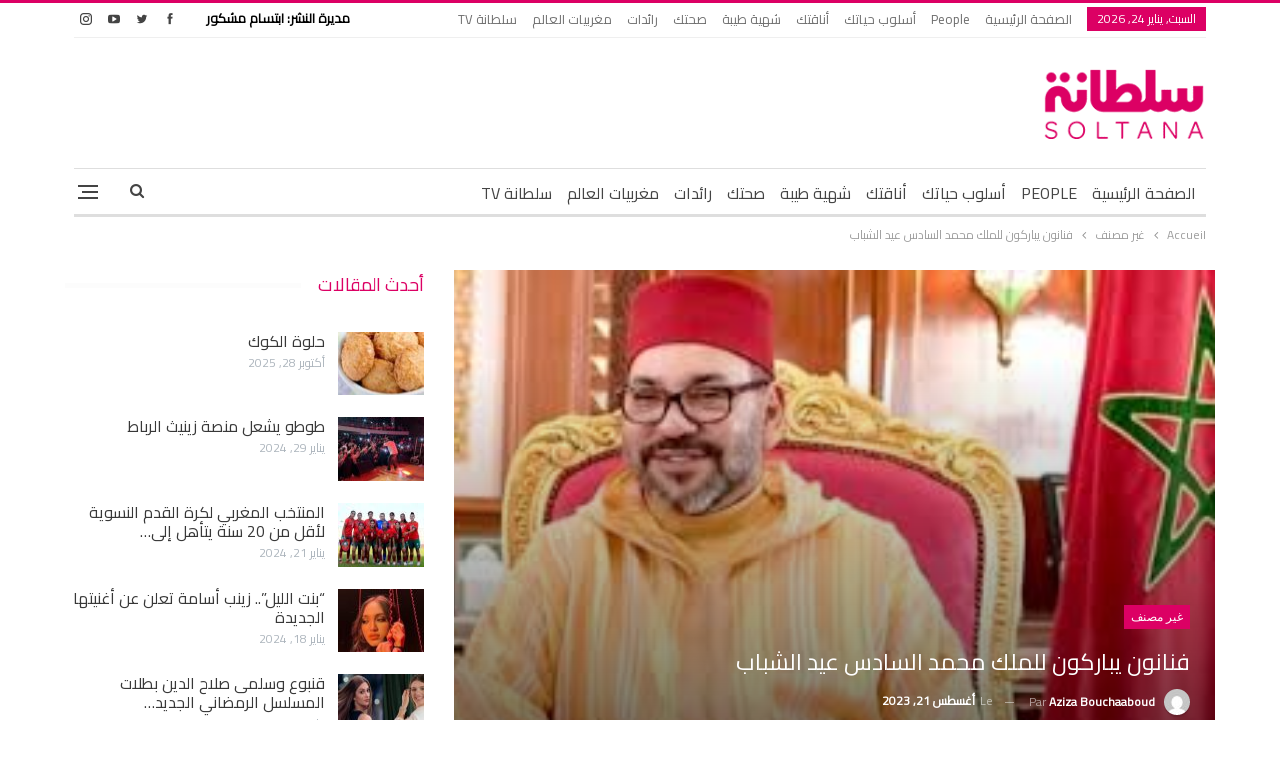

--- FILE ---
content_type: text/html; charset=UTF-8
request_url: https://soltana.ma/1348389.html
body_size: 19208
content:
	<!DOCTYPE html>
		<!--[if IE 8]>
	<html class="ie ie8" dir="rtl" lang="ar"> <![endif]-->
	<!--[if IE 9]>
	<html class="ie ie9" dir="rtl" lang="ar"> <![endif]-->
	<!--[if gt IE 9]><!-->
<html dir="rtl" lang="ar"> <!--<![endif]-->
	<head><style>img.lazy{min-height:1px}</style><link href="https://soltana.ma/wp-content/plugins/w3-total-cache/pub/js/lazyload.min.js" as="script">
				<meta charset="UTF-8">
		<meta http-equiv="X-UA-Compatible" content="IE=edge">
		<meta name="viewport" content="width=device-width, initial-scale=1.0">
		<link rel="pingback" href="https://soltana.ma/xmlrpc.php"/>

		<meta name='robots' content='index, follow, max-image-preview:large, max-snippet:-1, max-video-preview:-1' />
	<style>img:is([sizes="auto" i], [sizes^="auto," i]) { contain-intrinsic-size: 3000px 1500px }</style>
	
	<!-- This site is optimized with the Yoast SEO plugin v25.6 - https://yoast.com/wordpress/plugins/seo/ -->
	<title>فنانون يباركون للملك محمد السادس عيد الشباب - Soltana</title>
	<link rel="canonical" href="https://soltana.ma/1348389.html" />
	<meta property="og:locale" content="ar_AR" />
	<meta property="og:type" content="article" />
	<meta property="og:title" content="فنانون يباركون للملك محمد السادس عيد الشباب - Soltana" />
	<meta property="og:description" content="توجه عدد من الفنانين والنجوم المغاربة، برسائل التهاني إلى الملك محمد السادس، بمناسبة عيد الشباب، الذي يصادف 21 غشت من كل سنة. وكان أول المهنئين، الفنان سعد لمجرد، الذي نشر على حسابه بموقع التواصل الاجتماعي &#8220;إنستغرام&#8221;، صورة للملك محمد السادس، أرفقها بتعليق جاء فيه: &#8220;كل عام وجلالة الملك نصره الله بألف خير، عيد ميلاد سعيد [&hellip;]" />
	<meta property="og:url" content="https://soltana.ma/1348389.html" />
	<meta property="og:site_name" content="Soltana" />
	<meta property="article:publisher" content="https://www.facebook.com/soltanaofficiel" />
	<meta property="article:published_time" content="2023-08-21T10:01:00+00:00" />
	<meta property="og:image" content="https://soltana.ma/wp-content/uploads/2023/08/telechargement-2-3.jpeg" />
	<meta property="og:image:width" content="300" />
	<meta property="og:image:height" content="168" />
	<meta property="og:image:type" content="image/jpeg" />
	<meta name="author" content="Aziza Bouchaaboud" />
	<meta name="twitter:card" content="summary_large_image" />
	<meta name="twitter:label1" content="كُتب بواسطة" />
	<meta name="twitter:data1" content="Aziza Bouchaaboud" />
	<meta name="twitter:label2" content="وقت القراءة المُقدّر" />
	<meta name="twitter:data2" content="دقيقتان" />
	<script type="application/ld+json" class="yoast-schema-graph">{"@context":"https://schema.org","@graph":[{"@type":"WebPage","@id":"https://soltana.ma/1348389.html","url":"https://soltana.ma/1348389.html","name":"فنانون يباركون للملك محمد السادس عيد الشباب - Soltana","isPartOf":{"@id":"https://soltana.ma/#website"},"primaryImageOfPage":{"@id":"https://soltana.ma/1348389.html#primaryimage"},"image":{"@id":"https://soltana.ma/1348389.html#primaryimage"},"thumbnailUrl":"https://soltana.ma/wp-content/uploads/2023/08/telechargement-2-3.jpeg","datePublished":"2023-08-21T10:01:00+00:00","author":{"@id":"https://soltana.ma/#/schema/person/1f49539c01549e4fdaaae14b44def3f2"},"inLanguage":"ar","potentialAction":[{"@type":"ReadAction","target":["https://soltana.ma/1348389.html"]}]},{"@type":"ImageObject","inLanguage":"ar","@id":"https://soltana.ma/1348389.html#primaryimage","url":"https://soltana.ma/wp-content/uploads/2023/08/telechargement-2-3.jpeg","contentUrl":"https://soltana.ma/wp-content/uploads/2023/08/telechargement-2-3.jpeg","width":300,"height":168},{"@type":"WebSite","@id":"https://soltana.ma/#website","url":"https://soltana.ma/","name":"Soltana","description":"سلطانة","potentialAction":[{"@type":"SearchAction","target":{"@type":"EntryPoint","urlTemplate":"https://soltana.ma/?s={search_term_string}"},"query-input":{"@type":"PropertyValueSpecification","valueRequired":true,"valueName":"search_term_string"}}],"inLanguage":"ar"},{"@type":"Person","@id":"https://soltana.ma/#/schema/person/1f49539c01549e4fdaaae14b44def3f2","name":"Aziza Bouchaaboud","image":{"@type":"ImageObject","inLanguage":"ar","@id":"https://soltana.ma/#/schema/person/image/","url":"https://secure.gravatar.com/avatar/4d7b990168e16072139e5e8d71fbb8a1?s=96&d=mm&r=g","contentUrl":"https://secure.gravatar.com/avatar/4d7b990168e16072139e5e8d71fbb8a1?s=96&d=mm&r=g","caption":"Aziza Bouchaaboud"},"url":"https://soltana.ma/author/aziza-bouchaaboud"}]}</script>
	<!-- / Yoast SEO plugin. -->


<link rel='dns-prefetch' href='//fonts.googleapis.com' />
<link rel="alternate" type="application/rss+xml" title="Soltana &laquo; الخلاصة" href="https://soltana.ma/feed" />
<link rel="alternate" type="application/rss+xml" title="Soltana &laquo; خلاصة التعليقات" href="https://soltana.ma/comments/feed" />
<link rel="alternate" type="application/rss+xml" title="Soltana &laquo; فنانون يباركون للملك محمد السادس عيد الشباب خلاصة التعليقات" href="https://soltana.ma/1348389.html/feed" />
<link rel='stylesheet' id='timetable-style-css' href='https://soltana.ma/wp-content/plugins/daily-prayer-time-for-mosques/Models/../Assets/css/styles.css?ver=2025.07.15' type='text/css' media='all' />
<style id='timetable-style-inline-css' type='text/css'>
table.customStyles tr.highlight, th.highlight, td.highlight {font-weight:bold;background: !important;color: !important;}span.nextPrayer {font-weight:bold;color:}.x-board tr.nextPrayer td {background-color: !important;color: !important;}.x-board-modern h4.nextPrayer, p.nextPrayer {background: !important;color: !important;}.d-masjid-e-usman .nextPrayer h3,.nextPrayer .title,tr.nextPrayer,td span.nextPrayer,.dpt-wrapper-container .prayer-time.highlight {background: !important;color: !important;}.d-masjid-e-usman .left-main-col-sun-times h4,.left-main-col-sun-times p {color: !important;}.dptPrayerIcon {color: !important;}span.nextPrayer {color: !important;}.d-masjid-e-usman.nextPrayer h3, .nextPrayer .title, .d-masjid-e-usman .nextPrayer .dsJumuah {color: !important;}
</style>
<link rel='stylesheet' id='verge-style-css' href='https://soltana.ma/wp-content/plugins/daily-prayer-time-for-mosques/Models/../Assets/css/vergestyles.css?ver=2025.07.15' type='text/css' media='all' />
<link rel='stylesheet' id='jquery-ui_css-css' href='https://soltana.ma/wp-content/plugins/daily-prayer-time-for-mosques/Models/../Assets/css/jquery-ui-1.12.1.css?ver=2025.07.15' type='text/css' media='all' />
<link rel='stylesheet' id='bootstrap-select-css' href='https://soltana.ma/wp-content/plugins/daily-prayer-time-for-mosques/Models/../Assets/css/bootstrap-select.min-1.13.14.css?ver=2025.07.15' type='text/css' media='all' />
<link rel='stylesheet' id='wp-block-library-rtl-css' href='https://soltana.ma/wp-includes/css/dist/block-library/style-rtl.min.css?ver=480598fec1b7a9c3d4b2287821141184' type='text/css' media='all' />
<style id='classic-theme-styles-inline-css' type='text/css'>
/*! This file is auto-generated */
.wp-block-button__link{color:#fff;background-color:#32373c;border-radius:9999px;box-shadow:none;text-decoration:none;padding:calc(.667em + 2px) calc(1.333em + 2px);font-size:1.125em}.wp-block-file__button{background:#32373c;color:#fff;text-decoration:none}
</style>
<style id='global-styles-inline-css' type='text/css'>
:root{--wp--preset--aspect-ratio--square: 1;--wp--preset--aspect-ratio--4-3: 4/3;--wp--preset--aspect-ratio--3-4: 3/4;--wp--preset--aspect-ratio--3-2: 3/2;--wp--preset--aspect-ratio--2-3: 2/3;--wp--preset--aspect-ratio--16-9: 16/9;--wp--preset--aspect-ratio--9-16: 9/16;--wp--preset--color--black: #000000;--wp--preset--color--cyan-bluish-gray: #abb8c3;--wp--preset--color--white: #ffffff;--wp--preset--color--pale-pink: #f78da7;--wp--preset--color--vivid-red: #cf2e2e;--wp--preset--color--luminous-vivid-orange: #ff6900;--wp--preset--color--luminous-vivid-amber: #fcb900;--wp--preset--color--light-green-cyan: #7bdcb5;--wp--preset--color--vivid-green-cyan: #00d084;--wp--preset--color--pale-cyan-blue: #8ed1fc;--wp--preset--color--vivid-cyan-blue: #0693e3;--wp--preset--color--vivid-purple: #9b51e0;--wp--preset--gradient--vivid-cyan-blue-to-vivid-purple: linear-gradient(135deg,rgba(6,147,227,1) 0%,rgb(155,81,224) 100%);--wp--preset--gradient--light-green-cyan-to-vivid-green-cyan: linear-gradient(135deg,rgb(122,220,180) 0%,rgb(0,208,130) 100%);--wp--preset--gradient--luminous-vivid-amber-to-luminous-vivid-orange: linear-gradient(135deg,rgba(252,185,0,1) 0%,rgba(255,105,0,1) 100%);--wp--preset--gradient--luminous-vivid-orange-to-vivid-red: linear-gradient(135deg,rgba(255,105,0,1) 0%,rgb(207,46,46) 100%);--wp--preset--gradient--very-light-gray-to-cyan-bluish-gray: linear-gradient(135deg,rgb(238,238,238) 0%,rgb(169,184,195) 100%);--wp--preset--gradient--cool-to-warm-spectrum: linear-gradient(135deg,rgb(74,234,220) 0%,rgb(151,120,209) 20%,rgb(207,42,186) 40%,rgb(238,44,130) 60%,rgb(251,105,98) 80%,rgb(254,248,76) 100%);--wp--preset--gradient--blush-light-purple: linear-gradient(135deg,rgb(255,206,236) 0%,rgb(152,150,240) 100%);--wp--preset--gradient--blush-bordeaux: linear-gradient(135deg,rgb(254,205,165) 0%,rgb(254,45,45) 50%,rgb(107,0,62) 100%);--wp--preset--gradient--luminous-dusk: linear-gradient(135deg,rgb(255,203,112) 0%,rgb(199,81,192) 50%,rgb(65,88,208) 100%);--wp--preset--gradient--pale-ocean: linear-gradient(135deg,rgb(255,245,203) 0%,rgb(182,227,212) 50%,rgb(51,167,181) 100%);--wp--preset--gradient--electric-grass: linear-gradient(135deg,rgb(202,248,128) 0%,rgb(113,206,126) 100%);--wp--preset--gradient--midnight: linear-gradient(135deg,rgb(2,3,129) 0%,rgb(40,116,252) 100%);--wp--preset--font-size--small: 13px;--wp--preset--font-size--medium: 20px;--wp--preset--font-size--large: 36px;--wp--preset--font-size--x-large: 42px;--wp--preset--spacing--20: 0.44rem;--wp--preset--spacing--30: 0.67rem;--wp--preset--spacing--40: 1rem;--wp--preset--spacing--50: 1.5rem;--wp--preset--spacing--60: 2.25rem;--wp--preset--spacing--70: 3.38rem;--wp--preset--spacing--80: 5.06rem;--wp--preset--shadow--natural: 6px 6px 9px rgba(0, 0, 0, 0.2);--wp--preset--shadow--deep: 12px 12px 50px rgba(0, 0, 0, 0.4);--wp--preset--shadow--sharp: 6px 6px 0px rgba(0, 0, 0, 0.2);--wp--preset--shadow--outlined: 6px 6px 0px -3px rgba(255, 255, 255, 1), 6px 6px rgba(0, 0, 0, 1);--wp--preset--shadow--crisp: 6px 6px 0px rgba(0, 0, 0, 1);}:where(.is-layout-flex){gap: 0.5em;}:where(.is-layout-grid){gap: 0.5em;}body .is-layout-flex{display: flex;}.is-layout-flex{flex-wrap: wrap;align-items: center;}.is-layout-flex > :is(*, div){margin: 0;}body .is-layout-grid{display: grid;}.is-layout-grid > :is(*, div){margin: 0;}:where(.wp-block-columns.is-layout-flex){gap: 2em;}:where(.wp-block-columns.is-layout-grid){gap: 2em;}:where(.wp-block-post-template.is-layout-flex){gap: 1.25em;}:where(.wp-block-post-template.is-layout-grid){gap: 1.25em;}.has-black-color{color: var(--wp--preset--color--black) !important;}.has-cyan-bluish-gray-color{color: var(--wp--preset--color--cyan-bluish-gray) !important;}.has-white-color{color: var(--wp--preset--color--white) !important;}.has-pale-pink-color{color: var(--wp--preset--color--pale-pink) !important;}.has-vivid-red-color{color: var(--wp--preset--color--vivid-red) !important;}.has-luminous-vivid-orange-color{color: var(--wp--preset--color--luminous-vivid-orange) !important;}.has-luminous-vivid-amber-color{color: var(--wp--preset--color--luminous-vivid-amber) !important;}.has-light-green-cyan-color{color: var(--wp--preset--color--light-green-cyan) !important;}.has-vivid-green-cyan-color{color: var(--wp--preset--color--vivid-green-cyan) !important;}.has-pale-cyan-blue-color{color: var(--wp--preset--color--pale-cyan-blue) !important;}.has-vivid-cyan-blue-color{color: var(--wp--preset--color--vivid-cyan-blue) !important;}.has-vivid-purple-color{color: var(--wp--preset--color--vivid-purple) !important;}.has-black-background-color{background-color: var(--wp--preset--color--black) !important;}.has-cyan-bluish-gray-background-color{background-color: var(--wp--preset--color--cyan-bluish-gray) !important;}.has-white-background-color{background-color: var(--wp--preset--color--white) !important;}.has-pale-pink-background-color{background-color: var(--wp--preset--color--pale-pink) !important;}.has-vivid-red-background-color{background-color: var(--wp--preset--color--vivid-red) !important;}.has-luminous-vivid-orange-background-color{background-color: var(--wp--preset--color--luminous-vivid-orange) !important;}.has-luminous-vivid-amber-background-color{background-color: var(--wp--preset--color--luminous-vivid-amber) !important;}.has-light-green-cyan-background-color{background-color: var(--wp--preset--color--light-green-cyan) !important;}.has-vivid-green-cyan-background-color{background-color: var(--wp--preset--color--vivid-green-cyan) !important;}.has-pale-cyan-blue-background-color{background-color: var(--wp--preset--color--pale-cyan-blue) !important;}.has-vivid-cyan-blue-background-color{background-color: var(--wp--preset--color--vivid-cyan-blue) !important;}.has-vivid-purple-background-color{background-color: var(--wp--preset--color--vivid-purple) !important;}.has-black-border-color{border-color: var(--wp--preset--color--black) !important;}.has-cyan-bluish-gray-border-color{border-color: var(--wp--preset--color--cyan-bluish-gray) !important;}.has-white-border-color{border-color: var(--wp--preset--color--white) !important;}.has-pale-pink-border-color{border-color: var(--wp--preset--color--pale-pink) !important;}.has-vivid-red-border-color{border-color: var(--wp--preset--color--vivid-red) !important;}.has-luminous-vivid-orange-border-color{border-color: var(--wp--preset--color--luminous-vivid-orange) !important;}.has-luminous-vivid-amber-border-color{border-color: var(--wp--preset--color--luminous-vivid-amber) !important;}.has-light-green-cyan-border-color{border-color: var(--wp--preset--color--light-green-cyan) !important;}.has-vivid-green-cyan-border-color{border-color: var(--wp--preset--color--vivid-green-cyan) !important;}.has-pale-cyan-blue-border-color{border-color: var(--wp--preset--color--pale-cyan-blue) !important;}.has-vivid-cyan-blue-border-color{border-color: var(--wp--preset--color--vivid-cyan-blue) !important;}.has-vivid-purple-border-color{border-color: var(--wp--preset--color--vivid-purple) !important;}.has-vivid-cyan-blue-to-vivid-purple-gradient-background{background: var(--wp--preset--gradient--vivid-cyan-blue-to-vivid-purple) !important;}.has-light-green-cyan-to-vivid-green-cyan-gradient-background{background: var(--wp--preset--gradient--light-green-cyan-to-vivid-green-cyan) !important;}.has-luminous-vivid-amber-to-luminous-vivid-orange-gradient-background{background: var(--wp--preset--gradient--luminous-vivid-amber-to-luminous-vivid-orange) !important;}.has-luminous-vivid-orange-to-vivid-red-gradient-background{background: var(--wp--preset--gradient--luminous-vivid-orange-to-vivid-red) !important;}.has-very-light-gray-to-cyan-bluish-gray-gradient-background{background: var(--wp--preset--gradient--very-light-gray-to-cyan-bluish-gray) !important;}.has-cool-to-warm-spectrum-gradient-background{background: var(--wp--preset--gradient--cool-to-warm-spectrum) !important;}.has-blush-light-purple-gradient-background{background: var(--wp--preset--gradient--blush-light-purple) !important;}.has-blush-bordeaux-gradient-background{background: var(--wp--preset--gradient--blush-bordeaux) !important;}.has-luminous-dusk-gradient-background{background: var(--wp--preset--gradient--luminous-dusk) !important;}.has-pale-ocean-gradient-background{background: var(--wp--preset--gradient--pale-ocean) !important;}.has-electric-grass-gradient-background{background: var(--wp--preset--gradient--electric-grass) !important;}.has-midnight-gradient-background{background: var(--wp--preset--gradient--midnight) !important;}.has-small-font-size{font-size: var(--wp--preset--font-size--small) !important;}.has-medium-font-size{font-size: var(--wp--preset--font-size--medium) !important;}.has-large-font-size{font-size: var(--wp--preset--font-size--large) !important;}.has-x-large-font-size{font-size: var(--wp--preset--font-size--x-large) !important;}
:where(.wp-block-post-template.is-layout-flex){gap: 1.25em;}:where(.wp-block-post-template.is-layout-grid){gap: 1.25em;}
:where(.wp-block-columns.is-layout-flex){gap: 2em;}:where(.wp-block-columns.is-layout-grid){gap: 2em;}
:root :where(.wp-block-pullquote){font-size: 1.5em;line-height: 1.6;}
</style>
<link rel='stylesheet' id='publisher-child-css' href='https://soltana.ma/wp-content/themes/publisher-child/style.css?ver=1.3' type='text/css' media='all' />
<link rel='stylesheet' id='better-framework-main-fonts-css' href='https://fonts.googleapis.com/css?family=Lato:400,700%7CRoboto:400,500%7CCairo:400&#038;display=swap' type='text/css' media='all' />
<script type="text/javascript" src="https://soltana.ma/wp-includes/js/jquery/jquery.min.js?ver=3.7.1" id="jquery-core-js"></script>
<script type="text/javascript" src="https://soltana.ma/wp-content/plugins/daily-prayer-time-for-mosques/Models/../Assets/js/popper.min-1.12.9.js?ver=2025.07.15" id="dpt_popper_js-js"></script>
<script type="text/javascript" src="https://soltana.ma/wp-content/plugins/daily-prayer-time-for-mosques/Models/../Assets/js/jquery.cookie.min-1.4.1.js?ver=2025.07.15" id="jquery-cookie-js"></script>
<script type="text/javascript" src="https://soltana.ma/wp-content/plugins/daily-prayer-time-for-mosques/Models/../Assets/js/jquery.blockUI-2.70.js?ver=2025.07.15" id="jquery-blockUI-js"></script>
<script type="text/javascript" src="https://soltana.ma/wp-content/plugins/daily-prayer-time-for-mosques/Models/../Assets/js/jquery.marquee.min.js?ver=2025.07.15" id="jquery-marquee-js"></script>
<script type="text/javascript" src="https://soltana.ma/wp-content/plugins/daily-prayer-time-for-mosques/Models/../Assets/js/NoSleep.min.js?ver=2025.07.15" id="dpt-noSleep-js"></script>
<script type="text/javascript" src="https://soltana.ma/wp-content/plugins/daily-prayer-time-for-mosques/Models/../Assets/js/iconify.min.js?ver=2025.07.15" id="dpt-iconify-js"></script>
<!--[if lt IE 9]>
<script type="text/javascript" src="https://soltana.ma/wp-content/plugins/better-adsmanager/includes/libs/better-framework/assets/js/html5shiv.min.js?ver=3.15.0" id="bf-html5shiv-js"></script>
<![endif]-->
<!--[if lt IE 9]>
<script type="text/javascript" src="https://soltana.ma/wp-content/plugins/better-adsmanager/includes/libs/better-framework/assets/js/respond.min.js?ver=3.15.0" id="bf-respond-js"></script>
<![endif]-->
<link rel="https://api.w.org/" href="https://soltana.ma/wp-json/" /><link rel="alternate" title="JSON" type="application/json" href="https://soltana.ma/wp-json/wp/v2/posts/1348389" /><link rel="EditURI" type="application/rsd+xml" title="RSD" href="https://soltana.ma/xmlrpc.php?rsd" />

<link rel='shortlink' href='https://soltana.ma/?p=1348389' />
<link rel="alternate" title="oEmbed (JSON)" type="application/json+oembed" href="https://soltana.ma/wp-json/oembed/1.0/embed?url=https%3A%2F%2Fsoltana.ma%2F1348389.html" />
<link rel="alternate" title="oEmbed (XML)" type="text/xml+oembed" href="https://soltana.ma/wp-json/oembed/1.0/embed?url=https%3A%2F%2Fsoltana.ma%2F1348389.html&#038;format=xml" />
			<link rel="amphtml" href="https://soltana.ma/amp/1348389.html"/>
			        <script>
			//script to open menu on search click on mobile and focus on the input
			function onsearchbtnclick(){
    			//open-menu - click hamburger
    			document.getElementsByClassName('menu-container close')[0].firstElementChild.click();    
    			var container = document.getElementsByClassName('rh-cover')[0];
    			var input = container.getElementsByClassName('search-field')[0];    
    			setTimeout(function(){
        			input.click();
					//focus on search field
        			input.focus();
        			setTimeout(function(){
            			//scroll to bottom of container
            			container.scrollBy(0,500);
        			}, 500);      
    			}, 1000);
    			
    			return false;
			}
			document.addEventListener("DOMContentLoaded", function(event) { 
				var mobile_search_btn = document.getElementById('mobile-search-btn');
				if(mobile_search_btn != null){
					mobile_search_btn.firstChild.addEventListener("click", onsearchbtnclick);
				}
    			return false;
			});
        </script>


		<script>
			//copy protection script
			 function regCopyright() {
				document.addEventListener('copy', (event) => {
    				var selection = window.getSelection(),
                		pagelink = '<br /><br /> إقرأ المزيد  : ' + document.location.href,
                		copytext = selection + ' : ' + pagelink,
                		newdiv = document.createElement('div');
            		
					newdiv.style.position = 'absolute';
            		newdiv.style.left = '-99999px';
 
            		document.body.appendChild(newdiv);
            		newdiv.innerHTML = copytext;
            		selection.selectAllChildren(newdiv);

            		window.setTimeout(function () {
                		document.body.removeChild(newdiv);
            		}, 100);
				});
    		};
			regCopyright();
		</script>
    <!-- Google tag (gtag.js) -->
<script async src="https://www.googletagmanager.com/gtag/js?id=G-YERW9E9WKS"></script>
<script>
  window.dataLayer = window.dataLayer || [];
  function gtag(){dataLayer.push(arguments);}
  gtag('js', new Date());

  gtag('config', 'G-YERW9E9WKS');
</script>
<script>
$(window).bind("load", function () {

    $('.col-sticky').stick_in_parent({
        // spacer: false,
        offset_top: 85
    });

    function closeFn() {
        document.getElementById('popup').style.display = 'none';
        document.getElementById('div-gpt-ad-1640388415686-0').style.display = 'none';
    }
});

function closeFn() {
    document.getElementById('popup').style.display = 'none';
    document.getElementById('div-gpt-ad-1640388415686-0').style.display = 'none';
}
</script>
<meta name="generator" content="Powered by WPBakery Page Builder - drag and drop page builder for WordPress."/>
<script type="application/ld+json">{
    "@context": "http://schema.org/",
    "@type": "Organization",
    "@id": "#organization",
    "logo": {
        "@type": "ImageObject",
        "url": "https://soltana.ma/wp-content/uploads/2022/04/Logo-Ar-Fr-min2.png"
    },
    "url": "https://soltana.ma/",
    "name": "Soltana",
    "description": "\u0633\u0644\u0637\u0627\u0646\u0629"
}</script>
<script type="application/ld+json">{
    "@context": "http://schema.org/",
    "@type": "WebSite",
    "name": "Soltana",
    "alternateName": "\u0633\u0644\u0637\u0627\u0646\u0629",
    "url": "https://soltana.ma/"
}</script>
<script type="application/ld+json">{
    "@context": "http://schema.org/",
    "@type": "BlogPosting",
    "headline": "\u0641\u0646\u0627\u0646\u0648\u0646 \u064a\u0628\u0627\u0631\u0643\u0648\u0646 \u0644\u0644\u0645\u0644\u0643 \u0645\u062d\u0645\u062f \u0627\u0644\u0633\u0627\u062f\u0633 \u0639\u064a\u062f \u0627\u0644\u0634\u0628\u0627\u0628",
    "description": "\u062a\u0648\u062c\u0647 \u0639\u062f\u062f \u0645\u0646 \u0627\u0644\u0641\u0646\u0627\u0646\u064a\u0646 \u0648\u0627\u0644\u0646\u062c\u0648\u0645 \u0627\u0644\u0645\u063a\u0627\u0631\u0628\u0629\u060c \u0628\u0631\u0633\u0627\u0626\u0644 \u0627\u0644\u062a\u0647\u0627\u0646\u064a \u0625\u0644\u0649 \u0627\u0644\u0645\u0644\u0643 \u0645\u062d\u0645\u062f \u0627\u0644\u0633\u0627\u062f\u0633\u060c \u0628\u0645\u0646\u0627\u0633\u0628\u0629 \u0639\u064a\u062f \u0627\u0644\u0634\u0628\u0627\u0628\u060c \u0627\u0644\u0630\u064a \u064a\u0635\u0627\u062f\u0641 21 \u063a\u0634\u062a \u0645\u0646 \u0643\u0644 \u0633\u0646\u0629.\u0648\u0643\u0627\u0646 \u0623\u0648\u0644 \u0627\u0644\u0645\u0647\u0646\u0626\u064a\u0646\u060c \u0627\u0644\u0641\u0646\u0627\u0646 \u0633\u0639\u062f \u0644\u0645\u062c\u0631\u062f\u060c \u0627\u0644\u0630\u064a \u0646\u0634\u0631 \u0639\u0644\u0649 \u062d\u0633\u0627\u0628\u0647 \u0628\u0645\u0648\u0642\u0639 \u0627\u0644\u062a\u0648\u0627\u0635\u0644 \u0627\u0644\u0627\u062c\u062a\u0645\u0627\u0639\u064a \"\u0625\u0646\u0633\u062a\u063a\u0631\u0627\u0645\"\u060c \u0635\u0648\u0631\u0629 \u0644\u0644\u0645\u0644\u0643 \u0645\u062d\u0645\u062f \u0627\u0644\u0633\u0627\u062f\u0633\u060c \u0623\u0631\u0641\u0642\u0647\u0627 \u0628\u062a",
    "datePublished": "2023-08-21",
    "dateModified": "2023-08-21",
    "author": {
        "@type": "Person",
        "@id": "#person-AzizaBouchaaboud",
        "name": "Aziza Bouchaaboud"
    },
    "image": "https://soltana.ma/wp-content/uploads/2023/08/telechargement-2-3.jpeg",
    "interactionStatistic": [
        {
            "@type": "InteractionCounter",
            "interactionType": "http://schema.org/CommentAction",
            "userInteractionCount": "0"
        }
    ],
    "publisher": {
        "@id": "#organization"
    },
    "mainEntityOfPage": "https://soltana.ma/1348389.html"
}</script>
<link rel='stylesheet' id='bf-minifed-css-1' href='https://soltana.ma/wp-content/bs-booster-cache/9d5c91e6fd1eaf052eb156a20a79d431.css' type='text/css' media='all' />
<link rel='stylesheet' id='7.9.2-1747092505' href='https://soltana.ma/wp-content/bs-booster-cache/b4f57bc8e6c8ffc811d6e162c787acbd.css' type='text/css' media='all' />
<link rel="icon" href="https://soltana.ma/wp-content/uploads/2021/10/cropped-Logo-Ar-Fr-100x100.png" sizes="32x32" />
<link rel="icon" href="https://soltana.ma/wp-content/uploads/2021/10/cropped-Logo-Ar-Fr-300x300.png" sizes="192x192" />
<link rel="apple-touch-icon" href="https://soltana.ma/wp-content/uploads/2021/10/cropped-Logo-Ar-Fr-300x300.png" />
<meta name="msapplication-TileImage" content="https://soltana.ma/wp-content/uploads/2021/10/cropped-Logo-Ar-Fr-300x300.png" />

<!-- BetterFramework Head Inline CSS -->
<style>
.top-menu.menu>li>a,
.top-menu.menu>li>a:hover,
.top-menu.menu>li,
.topbar .topbar-sign-in,
.heading-typo, 
h1, h2, h3, h4, h5, h6, .h1, .h2, .h3, .h4, .h5, .h6, .heading-1, .heading-2, .heading-3, .heading-4, .heading-5, .heading-6, 
.header .site-branding .logo, 
.search-form input[type="submit"], 
.widget.widget_categories ul li, 
.widget.widget_archive ul li, 
.widget.widget_nav_menu ul.menu, 
.widget.widget_pages ul li, 
.widget.widget_recent_entries li a, 
.widget .tagcloud a, 
.widget.widget_calendar table caption, 
.widget.widget_rss li .rsswidget, 
.listing-widget .listing-item .title, 
button, html input[type="button"], input[type="reset"], input[type="submit"], input[type="button"], 
.pagination, 
.site-footer .footer-social-icons .better-social-counter.style-name .social-item, 
.section-heading .h-text, 
.entry-terms a, 
.single-container .post-share a, 
.comment-list .comment-meta .comment-author, 
.comments-wrap .comments-nav, 
.main-slider .content-container .read-more, 
a.read-more, 
.single-page-content>.post-share li, 
.single-container>.post-share li, 
.better-newsticker .heading, 
.better-newsticker ul.news-list li,
table.customStyles,
body,
.section-heading .h-text,
.listing-item-tb-3 .title, .listing-item-tb-1 .title,
.post-meta, .post-meta a,
.site-footer .copy-footer .menu{
	font-family:  'Cairo' !important;
}
.topbar .section-links:after {
    content: 'مديرة النشر: ابتسام مشكور';
    color: black;
    font-weight: bold;
    margin-left: 20px;
}
div#menu-footer {
    display: flex;
    justify-content: center;
}
.row.footer-copy-row .copy-1 {
    width: 100%;
    font-family: 'Cairo';
}

.row.footer-copy-row .copy-1:before {
    content: 'مضيف الموقع: Linode';
    float: left;
}
.site-header .site-branding .logo img {
    max-width: 50%;
    height: auto;
}
/* responsive monitor */ @media(min-width: 1200px){#mobile-top-search-row{
    display: none !important;
}}
/* responsive landscape tablet */ @media(min-width: 1019px) and (max-width: 1199px){#mobile-top-search-row{
    display: none !important;
}}
/* responsive portrait tablet */ @media(min-width: 768px) and (max-width: 1018px){#mobile-top-search-row{
    display: none !important;
}}

</style>
<!-- /BetterFramework Head Inline CSS-->
<noscript><style> .wpb_animate_when_almost_visible { opacity: 1; }</style></noscript>	</head>

<body class="rtl post-template-default single single-post postid-1348389 single-format-standard bs-theme bs-publisher bs-publisher-clean-magazine active-light-box active-top-line close-rh page-layout-2-col page-layout-2-col-right full-width main-menu-sticky main-menu-boxed single-prim-cat-34 single-cat-34  bs-hide-ha wpb-js-composer js-comp-ver-6.7.0 vc_responsive bs-ll-a" dir="rtl">
<div class="off-canvas-overlay"></div>
<div class="off-canvas-container right skin-white">
	<div class="off-canvas-inner">
		<span class="canvas-close"><i></i></span>
					<div class="off-canvas-header">
								<div class="site-description">سلطانة</div>
			</div>
						<nav class="off-canvas-menu">
				<ul class="menu bsm-pure clearfix">
					<li id="menu-item-1308282" class="menu-item menu-item-type-post_type menu-item-object-page menu-item-home better-anim-fade menu-item-1308282"><a href="https://soltana.ma/">الصفحة الرئيسية</a></li>
<li id="menu-item-1308283" class="menu-item menu-item-type-taxonomy menu-item-object-category menu-term-53 better-anim-fade menu-item-1308283"><a href="https://soltana.ma/category/people">People</a></li>
<li id="menu-item-1308284" class="menu-item menu-item-type-taxonomy menu-item-object-category menu-term-365 better-anim-fade menu-item-1308284"><a href="https://soltana.ma/category/%d8%a3%d8%b3%d9%84%d9%88%d8%a8-%d8%ad%d9%8a%d8%a7%d8%aa%d9%83">أسلوب حياتك</a></li>
<li id="menu-item-1308285" class="menu-item menu-item-type-taxonomy menu-item-object-category menu-term-366 better-anim-fade menu-item-1308285"><a href="https://soltana.ma/category/%d8%a3%d9%86%d8%a7%d9%82%d8%aa%d9%83">أناقتك</a></li>
<li id="menu-item-1308286" class="menu-item menu-item-type-taxonomy menu-item-object-category menu-term-367 better-anim-fade menu-item-1308286"><a href="https://soltana.ma/category/%d8%b4%d9%87%d9%8a%d8%a9-%d8%b7%d9%8a%d8%a8%d8%a9">شهية طيبة</a></li>
<li id="menu-item-1308287" class="menu-item menu-item-type-taxonomy menu-item-object-category menu-term-368 better-anim-fade menu-item-1308287"><a href="https://soltana.ma/category/%d8%b5%d8%ad%d8%aa%d9%83">صحتك</a></li>
<li id="menu-item-1308288" class="menu-item menu-item-type-taxonomy menu-item-object-category menu-term-51 better-anim-fade menu-item-1308288"><a href="https://soltana.ma/category/%d8%b1%d8%a7%d8%a6%d8%af%d8%a7%d8%aa">رائدات</a></li>
<li id="menu-item-1308289" class="menu-item menu-item-type-taxonomy menu-item-object-category menu-term-364 better-anim-fade menu-item-1308289"><a href="https://soltana.ma/category/%d9%85%d8%ba%d8%b1%d8%a8%d9%8a%d8%a7%d8%aa-%d8%a7%d9%84%d8%b9%d8%a7%d9%84%d9%85">مغربيات العالم</a></li>
<li id="menu-item-1308290" class="menu-item menu-item-type-taxonomy menu-item-object-category menu-term-55 better-anim-fade menu-item-1308290"><a href="https://soltana.ma/category/%d8%b3%d9%84%d8%b7%d8%a7%d9%86%d8%a9-tv">سلطانة TV</a></li>
				</ul>
			</nav>
						<div class="off_canvas_footer">
				<div class="off_canvas_footer-info entry-content">
							<div  class="  better-studio-shortcode bsc-clearfix better-social-counter style-button colored in-4-col">
						<ul class="social-list bsc-clearfix"><li class="social-item facebook"><a href = "https://www.facebook.com/soltanaofficiel" target = "_blank" > <i class="item-icon bsfi-facebook" ></i><span class="item-title" > Fans </span> </a> </li> <li class="social-item twitter"><a href = "https://twitter.com/soltana.ma" target = "_blank" > <i class="item-icon bsfi-twitter" ></i><span class="item-title" > Followers </span> </a> </li> <li class="social-item youtube"><a href = "https://youtube.com/channel/UCRDs06-t5cL9StAKy2-_axg" target = "_blank" > <i class="item-icon bsfi-youtube" ></i><span class="item-title" > Abonnés </span> </a> </li> <li class="social-item instagram"><a href = "https://instagram.com/soltana.ma" target = "_blank" > <i class="item-icon bsfi-instagram" ></i><span class="item-title" > Suiveurs </span> </a> </li> 			</ul>
		</div>
						</div>
			</div>
				</div>
</div>
		<div class="main-wrap content-main-wrap">
			<header id="header" class="site-header header-style-2 boxed" itemscope="itemscope" itemtype="https://schema.org/WPHeader">

		<section class="topbar topbar-style-1 hidden-xs hidden-xs">
	<div class="content-wrap">
		<div class="container">
			<div class="topbar-inner clearfix">

									<div class="section-links">
								<div  class="  better-studio-shortcode bsc-clearfix better-social-counter style-button not-colored in-4-col">
						<ul class="social-list bsc-clearfix"><li class="social-item facebook"><a href = "https://www.facebook.com/soltanaofficiel" target = "_blank" > <i class="item-icon bsfi-facebook" ></i><span class="item-title" > Fans </span> </a> </li> <li class="social-item twitter"><a href = "https://twitter.com/soltana.ma" target = "_blank" > <i class="item-icon bsfi-twitter" ></i><span class="item-title" > Followers </span> </a> </li> <li class="social-item youtube"><a href = "https://youtube.com/channel/UCRDs06-t5cL9StAKy2-_axg" target = "_blank" > <i class="item-icon bsfi-youtube" ></i><span class="item-title" > Abonnés </span> </a> </li> <li class="social-item instagram"><a href = "https://instagram.com/soltana.ma" target = "_blank" > <i class="item-icon bsfi-instagram" ></i><span class="item-title" > Suiveurs </span> </a> </li> 			</ul>
		</div>
							</div>
				
				<div class="section-menu">
						<div id="menu-top" class="menu top-menu-wrapper" role="navigation" itemscope="itemscope" itemtype="https://schema.org/SiteNavigationElement">
		<nav class="top-menu-container">

			<ul id="top-navigation" class="top-menu menu clearfix bsm-pure">
									<li id="topbar-date" class="menu-item menu-item-date">
					<span
						class="topbar-date">السبت, يناير 24, 2026</span>
					</li>
					<li class="menu-item menu-item-type-post_type menu-item-object-page menu-item-home better-anim-fade menu-item-1308282"><a href="https://soltana.ma/">الصفحة الرئيسية</a></li>
<li class="menu-item menu-item-type-taxonomy menu-item-object-category menu-term-53 better-anim-fade menu-item-1308283"><a href="https://soltana.ma/category/people">People</a></li>
<li class="menu-item menu-item-type-taxonomy menu-item-object-category menu-term-365 better-anim-fade menu-item-1308284"><a href="https://soltana.ma/category/%d8%a3%d8%b3%d9%84%d9%88%d8%a8-%d8%ad%d9%8a%d8%a7%d8%aa%d9%83">أسلوب حياتك</a></li>
<li class="menu-item menu-item-type-taxonomy menu-item-object-category menu-term-366 better-anim-fade menu-item-1308285"><a href="https://soltana.ma/category/%d8%a3%d9%86%d8%a7%d9%82%d8%aa%d9%83">أناقتك</a></li>
<li class="menu-item menu-item-type-taxonomy menu-item-object-category menu-term-367 better-anim-fade menu-item-1308286"><a href="https://soltana.ma/category/%d8%b4%d9%87%d9%8a%d8%a9-%d8%b7%d9%8a%d8%a8%d8%a9">شهية طيبة</a></li>
<li class="menu-item menu-item-type-taxonomy menu-item-object-category menu-term-368 better-anim-fade menu-item-1308287"><a href="https://soltana.ma/category/%d8%b5%d8%ad%d8%aa%d9%83">صحتك</a></li>
<li class="menu-item menu-item-type-taxonomy menu-item-object-category menu-term-51 better-anim-fade menu-item-1308288"><a href="https://soltana.ma/category/%d8%b1%d8%a7%d8%a6%d8%af%d8%a7%d8%aa">رائدات</a></li>
<li class="menu-item menu-item-type-taxonomy menu-item-object-category menu-term-364 better-anim-fade menu-item-1308289"><a href="https://soltana.ma/category/%d9%85%d8%ba%d8%b1%d8%a8%d9%8a%d8%a7%d8%aa-%d8%a7%d9%84%d8%b9%d8%a7%d9%84%d9%85">مغربيات العالم</a></li>
<li class="menu-item menu-item-type-taxonomy menu-item-object-category menu-term-55 better-anim-fade menu-item-1308290"><a href="https://soltana.ma/category/%d8%b3%d9%84%d8%b7%d8%a7%d9%86%d8%a9-tv">سلطانة TV</a></li>
			</ul>

		</nav>
	</div>
				</div>
			</div>
		</div>
	</div>
</section>
		<div class="header-inner">
			<div class="content-wrap">
				<div class="container">
					<div class="row">
						<div class="row-height">
							<div class="logo-col col-xs-4">
								<div class="col-inside">
									<div id="site-branding" class="site-branding">
	<p  id="site-title" class="logo h1 img-logo">
	<a href="https://soltana.ma/" itemprop="url" rel="home">
					<img class="lazy" id="site-logo" src="data:image/svg+xml,%3Csvg%20xmlns='http://www.w3.org/2000/svg'%20viewBox='0%200%201%201'%3E%3C/svg%3E" data-src="https://soltana.ma/wp-content/uploads/2022/04/Logo-Ar-Fr-min2.png"
			     alt="Soltana.ma"  data-bsrjs="https://soltana.ma/wp-content/uploads/2022/04/Logo-Ar-Fr-min.png"  />

			<span class="site-title">Soltana.ma - سلطانة</span>
				</a>
</p>
</div><!-- .site-branding -->
								</div>
							</div>
															<div class="sidebar-col col-xs-8">
									<div class="col-inside">
										<aside id="sidebar" class="sidebar" role="complementary" itemscope="itemscope" itemtype="https://schema.org/WPSideBar">
											<div class="ulgkq ulgkq-pubadban ulgkq-show-desktop ulgkq-show-tablet-portrait ulgkq-show-tablet-landscape ulgkq-loc-header_aside_logo ulgkq-align-right ulgkq-column-1 ulgkq-clearfix no-bg-box-model"><div class="ulgkq  ulgkq-align-center ulgkq-column-1 ulgkq-clearfix no-bg-box-model"></div></div>										</aside>
									</div>
								</div>
														</div>
					</div>
				</div>
			</div>
		</div>

		<div id="menu-main" class="menu main-menu-wrapper show-search-item show-off-canvas menu-actions-btn-width-2" role="navigation" itemscope="itemscope" itemtype="https://schema.org/SiteNavigationElement">
	<div class="main-menu-inner">
		<div class="content-wrap">
			<div class="container">

				<nav class="main-menu-container">
					<ul id="main-navigation" class="main-menu menu bsm-pure clearfix">
						<li id="menu-item-540" class="menu-have-icon menu-icon-type-fontawesome menu-icon-type-custom-icon menu-item menu-item-type-post_type menu-item-object-page menu-item-home better-anim-fade menu-item-540"><a href="https://soltana.ma/">الصفحة الرئيسية</a></li>
<li id="menu-item-562125" class="menu-have-icon menu-icon-type-custom-icon menu-item menu-item-type-taxonomy menu-item-object-category menu-term-53 better-anim-fade menu-item-562125"><a href="https://soltana.ma/category/people">PEOPLE</a></li>
<li id="menu-item-562126" class="menu-have-icon menu-icon-type-custom-icon menu-item menu-item-type-taxonomy menu-item-object-category menu-term-365 better-anim-fade menu-item-562126"><a href="https://soltana.ma/category/%d8%a3%d8%b3%d9%84%d9%88%d8%a8-%d8%ad%d9%8a%d8%a7%d8%aa%d9%83">أسلوب حياتك</a></li>
<li id="menu-item-562127" class="menu-have-icon menu-icon-type-custom-icon menu-item menu-item-type-taxonomy menu-item-object-category menu-term-366 better-anim-fade menu-item-562127"><a href="https://soltana.ma/category/%d8%a3%d9%86%d8%a7%d9%82%d8%aa%d9%83">أناقتك</a></li>
<li id="menu-item-562128" class="menu-have-icon menu-icon-type-custom-icon menu-item menu-item-type-taxonomy menu-item-object-category menu-term-367 better-anim-fade menu-item-562128"><a href="https://soltana.ma/category/%d8%b4%d9%87%d9%8a%d8%a9-%d8%b7%d9%8a%d8%a8%d8%a9">شهية طيبة</a></li>
<li id="menu-item-562129" class="menu-have-icon menu-icon-type-custom-icon menu-item menu-item-type-taxonomy menu-item-object-category menu-term-368 better-anim-fade menu-item-562129"><a href="https://soltana.ma/category/%d8%b5%d8%ad%d8%aa%d9%83">صحتك</a></li>
<li id="menu-item-554" class="menu-have-icon menu-icon-type-custom-icon menu-item menu-item-type-taxonomy menu-item-object-category menu-term-51 better-anim-fade menu-item-554"><a href="https://soltana.ma/category/%d8%b1%d8%a7%d8%a6%d8%af%d8%a7%d8%aa">رائدات</a></li>
<li id="menu-item-561996" class="menu-have-icon menu-icon-type-custom-icon menu-item menu-item-type-taxonomy menu-item-object-category menu-term-364 better-anim-fade menu-item-561996"><a href="https://soltana.ma/category/%d9%85%d8%ba%d8%b1%d8%a8%d9%8a%d8%a7%d8%aa-%d8%a7%d9%84%d8%b9%d8%a7%d9%84%d9%85">مغربيات العالم</a></li>
<li id="menu-item-562016" class="menu-have-icon menu-icon-type-custom-icon menu-item menu-item-type-taxonomy menu-item-object-category menu-term-55 better-anim-fade menu-item-562016"><a href="https://soltana.ma/category/%d8%b3%d9%84%d8%b7%d8%a7%d9%86%d8%a9-tv">سلطانة TV</a></li>
					</ul><!-- #main-navigation -->
											<div class="menu-action-buttons width-2">
															<div class="off-canvas-menu-icon-container off-icon-right">
									<div class="off-canvas-menu-icon">
										<div class="off-canvas-menu-icon-el"></div>
									</div>
								</div>
																<div class="search-container close">
									<span class="search-handler"><i class="fa fa-search"></i></span>

									<div class="search-box clearfix">
										<form role="search" method="get" class="search-form clearfix" action="https://soltana.ma">
	<input type="search" class="search-field"
	       placeholder="Chercher..."
	       value="" name="s"
	       title="Rechercher:"
	       autocomplete="off">
	<input type="submit" class="search-submit" value="Chercher">
</form><!-- .search-form -->
									</div>
								</div>
														</div>
										</nav><!-- .main-menu-container -->

			</div>
		</div>
	</div>
</div><!-- .menu -->
	</header><!-- .header -->
	<div class="rh-header clearfix light deferred-block-exclude">
		<div class="rh-container clearfix">

			<div class="menu-container close">
				<span class="menu-handler"><span class="lines"></span></span>
			</div><!-- .menu-container -->

			<div class="logo-container rh-img-logo">
				<a href="https://soltana.ma/" itemprop="url" rel="home">
											<img class="lazy" src="data:image/svg+xml,%3Csvg%20xmlns='http://www.w3.org/2000/svg'%20viewBox='0%200%201%201'%3E%3C/svg%3E" data-src="https://soltana.ma/wp-content/uploads/2022/04/Logo-Ar-Fr-min2.png"
						     alt="Soltana"  />				</a>
			</div><!-- .logo-container -->
		</div><!-- .rh-container -->
	</div><!-- .rh-header -->
<nav role="navigation" aria-label="Breadcrumbs" class="bf-breadcrumb clearfix bc-top-style"><div class="container bf-breadcrumb-container"><ul class="bf-breadcrumb-items" itemscope itemtype="http://schema.org/BreadcrumbList"><meta name="numberOfItems" content="3" /><meta name="itemListOrder" content="Ascending" /><li itemprop="itemListElement" itemscope itemtype="http://schema.org/ListItem" class="bf-breadcrumb-item bf-breadcrumb-begin"><a itemprop="item" href="https://soltana.ma" rel="home"><span itemprop="name">Accueil</span></a><meta itemprop="position" content="1" /></li><li itemprop="itemListElement" itemscope itemtype="http://schema.org/ListItem" class="bf-breadcrumb-item"><a itemprop="item" href="https://soltana.ma/category/%d8%ba%d9%8a%d8%b1-%d9%85%d8%b5%d9%86%d9%81" ><span itemprop="name">غير مصنف</span></a><meta itemprop="position" content="2" /></li><li itemprop="itemListElement" itemscope itemtype="http://schema.org/ListItem" class="bf-breadcrumb-item bf-breadcrumb-end"><span itemprop="name">فنانون يباركون للملك محمد السادس عيد الشباب</span><meta itemprop="item" content="https://soltana.ma/1348389.html"/><meta itemprop="position" content="3" /></li></ul></div></nav><div class="content-wrap">
		<main id="content" class="content-container">

		<div class="container layout-2-col layout-2-col-1 layout-right-sidebar layout-bc-before post-template-11">

			<div class="row main-section">
										<div class="col-sm-8 content-column">
							<div class="single-container">
																<article id="post-1348389" class="post-1348389 post type-post status-publish format-standard has-post-thumbnail  category-34 single-post-content">
									<div
											class="post-header post-tp-11-header bs-lazy wfi"  title="فنانون يباركون للملك محمد السادس عيد الشباب" data-src="https://soltana.ma/wp-content/uploads/2023/08/telechargement-2-3.jpeg" data-bs-srcset="{&quot;baseurl&quot;:&quot;https:\/\/soltana.ma\/wp-content\/uploads\/2023\/08\/&quot;,&quot;sizes&quot;:{&quot;210&quot;:&quot;telechargement-2-3-210x136.jpeg&quot;,&quot;279&quot;:&quot;telechargement-2-3-279x168.jpeg&quot;,&quot;300&quot;:&quot;telechargement-2-3.jpeg&quot;}}">
										<div class="post-header-inner">
											<div class="post-header-title">
												<div class="term-badges floated"><span class="term-badge term-34"><a href="https://soltana.ma/category/%d8%ba%d9%8a%d8%b1-%d9%85%d8%b5%d9%86%d9%81">غير مصنف</a></span></div>												<h1 class="single-post-title">
													<span class="post-title" itemprop="headline">فنانون يباركون للملك محمد السادس عيد الشباب</span>
												</h1>
												<div class="post-meta single-post-meta">
			<a href="https://soltana.ma/author/aziza-bouchaaboud"
		   title="Parcourir les articles Auteur"
		   class="post-author-a post-author-avatar">
			<img alt=''  data-src='https://secure.gravatar.com/avatar/4d7b990168e16072139e5e8d71fbb8a1?s=26&d=mm&r=g' class='avatar avatar-26 photo avatar-default' height='26' width='26' /><span class="post-author-name">Par <b>Aziza Bouchaaboud</b></span>		</a>
					<span class="time"><time class="post-published updated"
			                         datetime="2023-08-21T11:01:00+01:00">Le <b>أغسطس 21, 2023</b></time></span>
			</div>
											</div>
										</div>
																			</div>
																		<div class="entry-content clearfix single-post-content">
										<p>توجه عدد من الفنانين والنجوم المغاربة، برسائل التهاني إلى الملك محمد السادس، بمناسبة عيد الشباب، الذي يصادف 21 غشت من كل سنة.</p>
<p>وكان أول المهنئين، الفنان سعد لمجرد، الذي نشر على حسابه بموقع التواصل الاجتماعي &#8220;إنستغرام&#8221;، صورة للملك محمد السادس، أرفقها بتعليق جاء فيه: &#8220;كل عام وجلالة الملك نصره الله بألف خير، عيد ميلاد سعيد سيدي، الله ينصرك ويخليك لينا&#8221;.</p>
<p>بدورها، هنأت والدته الفنانة نزهة الركراكي، الملك محمد السادس، بهذه المناسبة، وقالت في تدوينة على نفس الموقع: &#8220;في ذكرى عيد ميلادك يا صاحب الجلالة، تتراقص القلوب فرحا وحبا وغبطة، أدام الله الفرحة والسعادة بقدوم ذكرى ملكنا محمد السادس&#8221;.</p>
<p>من جانبه، تقاسم الفنان رشيد الوالي على حسابه بنفس المنصة، صورة للملك محمد السادس، وعلق عليها بقوله: &#8220;بزاف ديال الحب لملكنا، وبمناسبة عيد ميلادك أسيدي كنبارك ونهنيك ونطلب من الله يشفيك ويخليك ويعليك..الله يبارك فعمر سيدي&#8221;.</p>
<p>هذا، ويحتفل الشعب المغربي، اليوم الاثنين، بذكرى عيد الشباب، وهي مناسبة تتزامن مع الذكرى الـ60 لميلاد الملك محمد السادس.</p>
<p>&nbsp;</p>
									</div>
											<div class="post-share single-post-share bottom-share clearfix style-3">
			<div class="post-share-btn-group">
							</div>
						<div class="share-handler-wrap ">
				<span class="share-handler post-share-btn rank-default">
					<i class="bf-icon  fa fa-share-alt"></i>						<b class="text">Partager</b>
										</span>
				<span class="social-item facebook"><a href="https://www.facebook.com/sharer.php?u=https%3A%2F%2Fsoltana.ma%2F%3Fp%3D1348389" target="_blank" rel="nofollow noreferrer" class="bs-button-el" onclick="window.open(this.href, 'share-facebook','left=50,top=50,width=600,height=320,toolbar=0'); return false;"><span class="icon"><i class="bf-icon fa fa-facebook"></i></span></a></span><span class="social-item twitter"><a href="https://twitter.com/share?text=فنانون يباركون للملك محمد السادس عيد الشباب @soltana.ma&url=https%3A%2F%2Fsoltana.ma%2F%3Fp%3D1348389" target="_blank" rel="nofollow noreferrer" class="bs-button-el" onclick="window.open(this.href, 'share-twitter','left=50,top=50,width=600,height=320,toolbar=0'); return false;"><span class="icon"><i class="bf-icon fa fa-twitter"></i></span></a></span><span class="social-item google_plus"><a href="https://plus.google.com/share?url=https%3A%2F%2Fsoltana.ma%2F%3Fp%3D1348389" target="_blank" rel="nofollow noreferrer" class="bs-button-el" onclick="window.open(this.href, 'share-google_plus','left=50,top=50,width=600,height=320,toolbar=0'); return false;"><span class="icon"><i class="bf-icon fa fa-google"></i></span></a></span><span class="social-item whatsapp"><a href="whatsapp://send?text=فنانون يباركون للملك محمد السادس عيد الشباب %0A%0A https%3A%2F%2Fsoltana.ma%2F%3Fp%3D1348389" target="_blank" rel="nofollow noreferrer" class="bs-button-el" onclick="window.open(this.href, 'share-whatsapp','left=50,top=50,width=600,height=320,toolbar=0'); return false;"><span class="icon"><i class="bf-icon fa fa-whatsapp"></i></span></a></span><span class="social-item email"><a href="mailto:?subject=فنانون يباركون للملك محمد السادس عيد الشباب&body=https%3A%2F%2Fsoltana.ma%2F%3Fp%3D1348389" target="_blank" rel="nofollow noreferrer" class="bs-button-el" onclick="window.open(this.href, 'share-email','left=50,top=50,width=600,height=320,toolbar=0'); return false;"><span class="icon"><i class="bf-icon fa fa-envelope-open"></i></span></a></span><span class="social-item facebook-messenger"><a href="https://www.facebook.com/dialog/send?link=https%3A%2F%2Fsoltana.ma%2F%3Fp%3D1348389&app_id=521270401588372&redirect_uri=https%3A%2F%2Fsoltana.ma%2F%3Fp%3D1348389" target="_blank" rel="nofollow noreferrer" class="bs-button-el" onclick="window.open(this.href, 'share-facebook-messenger','left=50,top=50,width=600,height=320,toolbar=0'); return false;"><span class="icon"><i class="bf-icon bsfi-facebook-messenger"></i></span></a></span></div>		</div>
										</article>
															</div>
							<div class="post-related">

	<div class="section-heading sh-t1 sh-s1 ">

					<span class="h-text related-posts-heading">vous pourriez aussi aimer</span>
		
	</div>

	
					<div class="bs-pagination-wrapper main-term-none more_btn ">
			<div class="listing listing-thumbnail listing-tb-2 clearfix  scolumns-3 simple-grid">
	<div  class="post-1351733 type-post format-standard has-post-thumbnail   listing-item listing-item-thumbnail listing-item-tb-2 main-term-34">
<div class="item-inner clearfix">
			<div class="featured featured-type-featured-image">
			<div class="term-badges floated"><span class="term-badge term-34"><a href="https://soltana.ma/category/%d8%ba%d9%8a%d8%b1-%d9%85%d8%b5%d9%86%d9%81">غير مصنف</a></span></div>			<a  title="طوطو يشعل منصة زينيث الرباط" data-src="https://soltana.ma/wp-content/uploads/2024/01/20240129_131304-210x136.jpg" data-bs-srcset="{&quot;baseurl&quot;:&quot;https:\/\/soltana.ma\/wp-content\/uploads\/2024\/01\/&quot;,&quot;sizes&quot;:{&quot;86&quot;:&quot;20240129_131304-86x64.jpg&quot;,&quot;210&quot;:&quot;20240129_131304-210x136.jpg&quot;,&quot;279&quot;:&quot;20240129_131304-279x220.jpg&quot;,&quot;357&quot;:&quot;20240129_131304-357x210.jpg&quot;,&quot;750&quot;:&quot;20240129_131304-750x430.jpg&quot;,&quot;1200&quot;:&quot;20240129_131304.jpg&quot;}}"					class="img-holder" href="https://soltana.ma/1351733.html"></a>
					</div>
	<p class="title">	<a class="post-url" href="https://soltana.ma/1351733.html" title="طوطو يشعل منصة زينيث الرباط">
			<span class="post-title">
				طوطو يشعل منصة زينيث الرباط			</span>
	</a>
	</p></div>
</div >
<div  class="post-1351721 type-post format-standard has-post-thumbnail   listing-item listing-item-thumbnail listing-item-tb-2 main-term-34">
<div class="item-inner clearfix">
			<div class="featured featured-type-featured-image">
			<div class="term-badges floated"><span class="term-badge term-34"><a href="https://soltana.ma/category/%d8%ba%d9%8a%d8%b1-%d9%85%d8%b5%d9%86%d9%81">غير مصنف</a></span></div>			<a  title="المنتخب المغربي لكرة القدم النسوية لأقل من 20 سنة يتأهل إلى نهائيات كأس العالم 2024" data-src="https://soltana.ma/wp-content/uploads/2024/01/2987dce5b460df46ff910aad111e65ef20240121180615-210x136.jpg" data-bs-srcset="{&quot;baseurl&quot;:&quot;https:\/\/soltana.ma\/wp-content\/uploads\/2024\/01\/&quot;,&quot;sizes&quot;:{&quot;86&quot;:&quot;2987dce5b460df46ff910aad111e65ef20240121180615-86x64.jpg&quot;,&quot;210&quot;:&quot;2987dce5b460df46ff910aad111e65ef20240121180615-210x136.jpg&quot;,&quot;279&quot;:&quot;2987dce5b460df46ff910aad111e65ef20240121180615-279x220.jpg&quot;,&quot;357&quot;:&quot;2987dce5b460df46ff910aad111e65ef20240121180615-357x210.jpg&quot;,&quot;750&quot;:&quot;2987dce5b460df46ff910aad111e65ef20240121180615-750x430.jpg&quot;,&quot;1200&quot;:&quot;2987dce5b460df46ff910aad111e65ef20240121180615.jpg&quot;}}"					class="img-holder" href="https://soltana.ma/1351721.html"></a>
					</div>
	<p class="title">	<a class="post-url" href="https://soltana.ma/1351721.html" title="المنتخب المغربي لكرة القدم النسوية لأقل من 20 سنة يتأهل إلى نهائيات كأس العالم 2024">
			<span class="post-title">
				المنتخب المغربي لكرة القدم النسوية لأقل من 20 سنة يتأهل إلى نهائيات كأس العالم 2024			</span>
	</a>
	</p></div>
</div >
<div  class="post-1351715 type-post format-standard has-post-thumbnail   listing-item listing-item-thumbnail listing-item-tb-2 main-term-34">
<div class="item-inner clearfix">
			<div class="featured featured-type-featured-image">
			<div class="term-badges floated"><span class="term-badge term-34"><a href="https://soltana.ma/category/%d8%ba%d9%8a%d8%b1-%d9%85%d8%b5%d9%86%d9%81">غير مصنف</a></span></div>			<a  title="&#8220;بنت الليل&#8221;.. زينب أسامة تعلن عن أغنيتها الجديدة" data-src="https://soltana.ma/wp-content/uploads/2024/01/20240122_102822-210x136.jpg" data-bs-srcset="{&quot;baseurl&quot;:&quot;https:\/\/soltana.ma\/wp-content\/uploads\/2024\/01\/&quot;,&quot;sizes&quot;:{&quot;86&quot;:&quot;20240122_102822-86x64.jpg&quot;,&quot;210&quot;:&quot;20240122_102822-210x136.jpg&quot;,&quot;279&quot;:&quot;20240122_102822-279x220.jpg&quot;,&quot;357&quot;:&quot;20240122_102822-357x210.jpg&quot;,&quot;750&quot;:&quot;20240122_102822-750x430.jpg&quot;,&quot;884&quot;:&quot;20240122_102822.jpg&quot;}}"					class="img-holder" href="https://soltana.ma/1351715.html"></a>
					</div>
	<p class="title">	<a class="post-url" href="https://soltana.ma/1351715.html" title="&#8220;بنت الليل&#8221;.. زينب أسامة تعلن عن أغنيتها الجديدة">
			<span class="post-title">
				&#8220;بنت الليل&#8221;.. زينب أسامة تعلن عن أغنيتها الجديدة			</span>
	</a>
	</p></div>
</div >
<div  class="post-1351674 type-post format-standard has-post-thumbnail   listing-item listing-item-thumbnail listing-item-tb-2 main-term-34">
<div class="item-inner clearfix">
			<div class="featured featured-type-featured-image">
			<div class="term-badges floated"><span class="term-badge term-34"><a href="https://soltana.ma/category/%d8%ba%d9%8a%d8%b1-%d9%85%d8%b5%d9%86%d9%81">غير مصنف</a></span></div>			<a  title="قنبوع وسلمى صلاح الدين بطلات المسلسل الرمضاني الجديد &#8220;جنين&#8221;" data-src="https://soltana.ma/wp-content/uploads/2024/01/IMG-20240108-WA0003-210x136.jpg" data-bs-srcset="{&quot;baseurl&quot;:&quot;https:\/\/soltana.ma\/wp-content\/uploads\/2024\/01\/&quot;,&quot;sizes&quot;:{&quot;86&quot;:&quot;IMG-20240108-WA0003-86x64.jpg&quot;,&quot;210&quot;:&quot;IMG-20240108-WA0003-210x136.jpg&quot;,&quot;279&quot;:&quot;IMG-20240108-WA0003-279x220.jpg&quot;,&quot;357&quot;:&quot;IMG-20240108-WA0003-357x210.jpg&quot;,&quot;750&quot;:&quot;IMG-20240108-WA0003-750x430.jpg&quot;,&quot;1600&quot;:&quot;IMG-20240108-WA0003.jpg&quot;}}"					class="img-holder" href="https://soltana.ma/1351674.html"></a>
					</div>
	<p class="title">	<a class="post-url" href="https://soltana.ma/1351674.html" title="قنبوع وسلمى صلاح الدين بطلات المسلسل الرمضاني الجديد &#8220;جنين&#8221;">
			<span class="post-title">
				قنبوع وسلمى صلاح الدين بطلات المسلسل الرمضاني الجديد &#8220;جنين&#8221;			</span>
	</a>
	</p></div>
</div >
<div  class="post-1351686 type-post format-standard has-post-thumbnail   listing-item listing-item-thumbnail listing-item-tb-2 main-term-34">
<div class="item-inner clearfix">
			<div class="featured featured-type-featured-image">
			<div class="term-badges floated"><span class="term-badge term-34"><a href="https://soltana.ma/category/%d8%ba%d9%8a%d8%b1-%d9%85%d8%b5%d9%86%d9%81">غير مصنف</a></span></div>			<a  title="أشرف حكيمي أعلى كرة القدم العرب قيمة سوقية" data-src="https://soltana.ma/wp-content/uploads/2024/01/IMG_6996-210x136.jpeg" data-bs-srcset="{&quot;baseurl&quot;:&quot;https:\/\/soltana.ma\/wp-content\/uploads\/2024\/01\/&quot;,&quot;sizes&quot;:{&quot;86&quot;:&quot;IMG_6996-86x64.jpeg&quot;,&quot;210&quot;:&quot;IMG_6996-210x136.jpeg&quot;,&quot;279&quot;:&quot;IMG_6996-279x220.jpeg&quot;,&quot;357&quot;:&quot;IMG_6996-357x210.jpeg&quot;,&quot;390&quot;:&quot;IMG_6996.jpeg&quot;}}"					class="img-holder" href="https://soltana.ma/1351686.html"></a>
					</div>
	<p class="title">	<a class="post-url" href="https://soltana.ma/1351686.html" title="أشرف حكيمي أعلى كرة القدم العرب قيمة سوقية">
			<span class="post-title">
				أشرف حكيمي أعلى كرة القدم العرب قيمة سوقية			</span>
	</a>
	</p></div>
</div >
<div  class="post-1351678 type-post format-standard has-post-thumbnail   listing-item listing-item-thumbnail listing-item-tb-2 main-term-34">
<div class="item-inner clearfix">
			<div class="featured featured-type-featured-image">
			<div class="term-badges floated"><span class="term-badge term-34"><a href="https://soltana.ma/category/%d8%ba%d9%8a%d8%b1-%d9%85%d8%b5%d9%86%d9%81">غير مصنف</a></span></div>			<a  title="سعد لمجرد يتضامن مع دنيا بطمة" data-src="https://soltana.ma/wp-content/uploads/2024/01/Picsart_23-04-30_16-34-18-638-210x136.png" data-bs-srcset="{&quot;baseurl&quot;:&quot;https:\/\/soltana.ma\/wp-content\/uploads\/2024\/01\/&quot;,&quot;sizes&quot;:{&quot;86&quot;:&quot;Picsart_23-04-30_16-34-18-638-86x64.png&quot;,&quot;210&quot;:&quot;Picsart_23-04-30_16-34-18-638-210x136.png&quot;,&quot;279&quot;:&quot;Picsart_23-04-30_16-34-18-638-279x220.png&quot;,&quot;357&quot;:&quot;Picsart_23-04-30_16-34-18-638-357x210.png&quot;,&quot;750&quot;:&quot;Picsart_23-04-30_16-34-18-638-750x430.png&quot;,&quot;1319&quot;:&quot;Picsart_23-04-30_16-34-18-638.png&quot;}}"					class="img-holder" href="https://soltana.ma/1351678.html"></a>
					</div>
	<p class="title">	<a class="post-url" href="https://soltana.ma/1351678.html" title="سعد لمجرد يتضامن مع دنيا بطمة">
			<span class="post-title">
				سعد لمجرد يتضامن مع دنيا بطمة			</span>
	</a>
	</p></div>
</div >
	</div>
	
	</div><div class="bs-pagination bs-ajax-pagination more_btn main-term-none clearfix">
			<script>var bs_ajax_paginate_1164579209 = '{"query":{"paginate":"more_btn","count":6,"post_type":"post","posts_per_page":"6","post__not_in":[1348389],"ignore_sticky_posts":1,"post_status":["publish","private"],"category__in":[34],"_layout":{"state":"1|1|0","page":"2-col-right"}},"type":"wp_query","view":"Publisher::fetch_related_posts","current_page":1,"ajax_url":"\/wp-admin\/admin-ajax.php","remove_duplicates":"0","paginate":"more_btn","_layout":{"state":"1|1|0","page":"2-col-right"},"_bs_pagin_token":"a735822"}';</script>				<a  rel="next" class="btn-bs-pagination" data-id="1164579209"
				   title="Afficher plus de messages">
			<span class="loading" style="display: none;">
				<i class="fa fa-refresh fa-spin fa-fw"></i>
			</span>
					<span class="loading" style="display: none;">
				Chargement ...			</span>

					<span class="loaded txt">
				Afficher plus de messages			</span>

					<span class="loaded icon">
				<i class="fa fa-angle-down" aria-hidden="true"></i>
			</span>

					<span class="no-more" style="display: none;">
				Pas de nouveaux messages 
			</span>

				</a>

				</div></div>
						</div><!-- .content-column -->
												<div class="col-sm-4 sidebar-column sidebar-column-primary">
							<aside id="sidebar-primary-sidebar" class="sidebar" role="complementary" aria-label="Primary Sidebar Sidebar" itemscope="itemscope" itemtype="https://schema.org/WPSideBar">
	<div id="bs-thumbnail-listing-1-2" class=" single-post-latest-articles h-ni bs-hidden-xs w-t primary-sidebar-widget widget widget_bs-thumbnail-listing-1"><div class=" bs-listing bs-listing-listing-thumbnail-1 bs-listing-single-tab pagination-animate">		<p class="section-heading sh-t1 sh-s2 main-term-53">

		
							<a href="https://soltana.ma/category/people" class="main-link">
							<span class="h-text main-term-53">
								 أحدث المقالات							</span>
				</a>
			
		
		</p>
				<div class="bs-pagination-wrapper main-term-53 more_btn_infinity bs-slider-first-item">
			<div class="listing listing-thumbnail listing-tb-1 clearfix columns-1">
		<div class="post-1357983 type-post format-standard has-post-thumbnail   listing-item listing-item-thumbnail listing-item-tb-1 main-term-1">
	<div class="item-inner clearfix">
					<div class="featured featured-type-featured-image">
				<a  title="حلوة الكوك" data-src="https://soltana.ma/wp-content/uploads/2025/10/images-7-86x64.jpeg" data-bs-srcset="{&quot;baseurl&quot;:&quot;https:\/\/soltana.ma\/wp-content\/uploads\/2025\/10\/&quot;,&quot;sizes&quot;:{&quot;86&quot;:&quot;images-7-86x64.jpeg&quot;,&quot;210&quot;:&quot;images-7-210x136.jpeg&quot;,&quot;252&quot;:&quot;images-7.jpeg&quot;}}"						class="img-holder" href="https://soltana.ma/1357983.html"></a>
							</div>
		<p class="title">		<a href="https://soltana.ma/1357983.html" class="post-url post-title">
			حلوة الكوك		</a>
		</p>		<div class="post-meta">

							<span class="time"><time class="post-published updated"
				                         datetime="2025-10-28T22:22:19+01:00">أكتوبر 28, 2025</time></span>
						</div>
			</div>
	</div >
	<div class="post-1351733 type-post format-standard has-post-thumbnail   listing-item listing-item-thumbnail listing-item-tb-1 main-term-34">
	<div class="item-inner clearfix">
					<div class="featured featured-type-featured-image">
				<a  title="طوطو يشعل منصة زينيث الرباط" data-src="https://soltana.ma/wp-content/uploads/2024/01/20240129_131304-86x64.jpg" data-bs-srcset="{&quot;baseurl&quot;:&quot;https:\/\/soltana.ma\/wp-content\/uploads\/2024\/01\/&quot;,&quot;sizes&quot;:{&quot;86&quot;:&quot;20240129_131304-86x64.jpg&quot;,&quot;210&quot;:&quot;20240129_131304-210x136.jpg&quot;,&quot;1200&quot;:&quot;20240129_131304.jpg&quot;}}"						class="img-holder" href="https://soltana.ma/1351733.html"></a>
							</div>
		<p class="title">		<a href="https://soltana.ma/1351733.html" class="post-url post-title">
			طوطو يشعل منصة زينيث الرباط		</a>
		</p>		<div class="post-meta">

							<span class="time"><time class="post-published updated"
				                         datetime="2024-01-29T13:14:38+01:00">يناير 29, 2024</time></span>
						</div>
			</div>
	</div >
	<div class="post-1351721 type-post format-standard has-post-thumbnail   listing-item listing-item-thumbnail listing-item-tb-1 main-term-34">
	<div class="item-inner clearfix">
					<div class="featured featured-type-featured-image">
				<a  title="المنتخب المغربي لكرة القدم النسوية لأقل من 20 سنة يتأهل إلى نهائيات كأس العالم 2024" data-src="https://soltana.ma/wp-content/uploads/2024/01/2987dce5b460df46ff910aad111e65ef20240121180615-86x64.jpg" data-bs-srcset="{&quot;baseurl&quot;:&quot;https:\/\/soltana.ma\/wp-content\/uploads\/2024\/01\/&quot;,&quot;sizes&quot;:{&quot;86&quot;:&quot;2987dce5b460df46ff910aad111e65ef20240121180615-86x64.jpg&quot;,&quot;210&quot;:&quot;2987dce5b460df46ff910aad111e65ef20240121180615-210x136.jpg&quot;,&quot;1200&quot;:&quot;2987dce5b460df46ff910aad111e65ef20240121180615.jpg&quot;}}"						class="img-holder" href="https://soltana.ma/1351721.html"></a>
							</div>
		<p class="title">		<a href="https://soltana.ma/1351721.html" class="post-url post-title">
			المنتخب المغربي لكرة القدم النسوية لأقل من 20 سنة يتأهل إلى&hellip;		</a>
		</p>		<div class="post-meta">

							<span class="time"><time class="post-published updated"
				                         datetime="2024-01-21T20:21:41+01:00">يناير 21, 2024</time></span>
						</div>
			</div>
	</div >
	<div class="post-1351715 type-post format-standard has-post-thumbnail   listing-item listing-item-thumbnail listing-item-tb-1 main-term-34">
	<div class="item-inner clearfix">
					<div class="featured featured-type-featured-image">
				<a  title="&#8220;بنت الليل&#8221;.. زينب أسامة تعلن عن أغنيتها الجديدة" data-src="https://soltana.ma/wp-content/uploads/2024/01/20240122_102822-86x64.jpg" data-bs-srcset="{&quot;baseurl&quot;:&quot;https:\/\/soltana.ma\/wp-content\/uploads\/2024\/01\/&quot;,&quot;sizes&quot;:{&quot;86&quot;:&quot;20240122_102822-86x64.jpg&quot;,&quot;210&quot;:&quot;20240122_102822-210x136.jpg&quot;,&quot;884&quot;:&quot;20240122_102822.jpg&quot;}}"						class="img-holder" href="https://soltana.ma/1351715.html"></a>
							</div>
		<p class="title">		<a href="https://soltana.ma/1351715.html" class="post-url post-title">
			&#8220;بنت الليل&#8221;.. زينب أسامة تعلن عن أغنيتها الجديدة		</a>
		</p>		<div class="post-meta">

							<span class="time"><time class="post-published updated"
				                         datetime="2024-01-18T12:25:44+01:00">يناير 18, 2024</time></span>
						</div>
			</div>
	</div >
	<div class="post-1351674 type-post format-standard has-post-thumbnail   listing-item listing-item-thumbnail listing-item-tb-1 main-term-34">
	<div class="item-inner clearfix">
					<div class="featured featured-type-featured-image">
				<a  title="قنبوع وسلمى صلاح الدين بطلات المسلسل الرمضاني الجديد &#8220;جنين&#8221;" data-src="https://soltana.ma/wp-content/uploads/2024/01/IMG-20240108-WA0003-86x64.jpg" data-bs-srcset="{&quot;baseurl&quot;:&quot;https:\/\/soltana.ma\/wp-content\/uploads\/2024\/01\/&quot;,&quot;sizes&quot;:{&quot;86&quot;:&quot;IMG-20240108-WA0003-86x64.jpg&quot;,&quot;210&quot;:&quot;IMG-20240108-WA0003-210x136.jpg&quot;,&quot;1600&quot;:&quot;IMG-20240108-WA0003.jpg&quot;}}"						class="img-holder" href="https://soltana.ma/1351674.html"></a>
							</div>
		<p class="title">		<a href="https://soltana.ma/1351674.html" class="post-url post-title">
			قنبوع وسلمى صلاح الدين بطلات المسلسل الرمضاني الجديد&hellip;		</a>
		</p>		<div class="post-meta">

							<span class="time"><time class="post-published updated"
				                         datetime="2024-01-08T14:12:26+01:00">يناير 8, 2024</time></span>
						</div>
			</div>
	</div >
	</div>
	
	</div><div class="bs-pagination bs-ajax-pagination more_btn_infinity main-term-53 clearfix">
			<script>var bs_ajax_paginate_1569429752 = '{"query":{"category":"53,365,366,51,55,367,368,34,364","tag":"","taxonomy":"","post_ids":"","post_type":"","count":"5","order_by":"date","order":"DESC","time_filter":"","offset":"","style":"listing-thumbnail-1","cats-tags-condition":"and","cats-condition":"in","tags-condition":"in","featured_image":"1","ignore_sticky_posts":"0","author_ids":"","disable_duplicate":"1","ad-active":0,"paginate":"more_btn_infinity","pagination-show-label":"0","columns":1,"listing-settings":{"thumbnail-type":"featured-image","title-limit":"60","subtitle":"0","subtitle-limit":"0","subtitle-location":"before-meta","show-ranking":"0","meta":{"show":"1","author":"0","date":"1","date-format":"standard","view":"0","share":"0","comment":"0","review":"1"}},"override-listing-settings":"1","_layout":{"state":"1|1|0","page":"2-col-right"}},"type":"bs_post_listing","view":"Publisher_Thumbnail_Listing_1_Shortcode","current_page":1,"ajax_url":"\/wp-admin\/admin-ajax.php","remove_duplicates":"0","query-main-term":"53","paginate":"more_btn_infinity","pagination-show-label":"0","override-listing-settings":"1","columns":1,"listing-settings":{"thumbnail-type":"featured-image","title-limit":"60","subtitle":"0","subtitle-limit":"0","subtitle-location":"before-meta","show-ranking":"0","meta":{"show":"1","author":"0","date":"1","date-format":"standard","view":"0","share":"0","comment":"0","review":"1"}},"ad-active":false,"_layout":{"state":"1|1|0","page":"2-col-right"},"_bs_pagin_token":"0279fc1","data":{"vars":{"post-ranking-offset":5}}}';</script>				<a  rel="next" class="btn-bs-pagination" data-id="1569429752"
				   title="Afficher plus de messages">
			<span class="loading" style="display: none;">
				<i class="fa fa-refresh fa-spin fa-fw"></i>
			</span>
					<span class="loading" style="display: none;">
				Chargement ...			</span>

					<span class="loaded txt">
				Afficher plus de messages			</span>

					<span class="loaded icon">
				<i class="fa fa-angle-down" aria-hidden="true"></i>
			</span>

					<span class="no-more" style="display: none;">
				Pas de nouveaux messages 
			</span>

				</a>

				</div></div></div><div id="bs-thumbnail-listing-1-3" class=" single-post-latest-articles h-ni w-t primary-sidebar-widget widget widget_bs-thumbnail-listing-1"><div class=" bs-listing bs-listing-listing-thumbnail-1 bs-listing-single-tab">		<p class="section-heading sh-t1 sh-s2 main-term-none">

		
							<span class="h-text main-term-none main-link">
						 DERNIERS ARTICLES					</span>
			
		
		</p>
			<div class="listing listing-thumbnail listing-tb-1 clearfix columns-1">
		<div class="post-1358054 type-post format-standard has-post-thumbnail   listing-item listing-item-thumbnail listing-item-tb-1 main-term-1">
	<div class="item-inner clearfix">
					<div class="featured featured-type-featured-image">
				<a  title="ماريا نديم عن تشابه الفستان  مع ماري باتول: &#8220;أرى الجمال فقط&#8221;" data-src="https://soltana.ma/wp-content/uploads/2025/12/img9-scaled-1-86x64.jpeg" data-bs-srcset="{&quot;baseurl&quot;:&quot;https:\/\/soltana.ma\/wp-content\/uploads\/2025\/12\/&quot;,&quot;sizes&quot;:{&quot;86&quot;:&quot;img9-scaled-1-86x64.jpeg&quot;,&quot;210&quot;:&quot;img9-scaled-1-210x136.jpeg&quot;,&quot;1600&quot;:&quot;img9-scaled-1.jpeg&quot;}}"						class="img-holder" href="https://soltana.ma/1358054.html"></a>
							</div>
		<p class="title">		<a href="https://soltana.ma/1358054.html" class="post-url post-title">
			ماريا نديم عن تشابه الفستان  مع ماري باتول: &#8220;أرى&hellip;		</a>
		</p>		<div class="post-meta">

							<span class="time"><time class="post-published updated"
				                         datetime="2025-12-04T22:24:46+01:00">ديسمبر 4, 2025</time></span>
						</div>
			</div>
	</div >
	<div class="post-1358050 type-post format-standard has-post-thumbnail   listing-item listing-item-thumbnail listing-item-tb-1 main-term-1">
	<div class="item-inner clearfix">
					<div class="featured featured-type-featured-image">
				<a  title="المهرجان الدولي للفيلم بمراكش يحتفي بالفنانة راوية" data-src="https://soltana.ma/wp-content/uploads/2025/12/actrice-marocaine-Raouia-86x64.jpg" data-bs-srcset="{&quot;baseurl&quot;:&quot;https:\/\/soltana.ma\/wp-content\/uploads\/2025\/12\/&quot;,&quot;sizes&quot;:{&quot;86&quot;:&quot;actrice-marocaine-Raouia-86x64.jpg&quot;,&quot;210&quot;:&quot;actrice-marocaine-Raouia-210x136.jpg&quot;,&quot;450&quot;:&quot;actrice-marocaine-Raouia.jpg&quot;}}"						class="img-holder" href="https://soltana.ma/1358050.html"></a>
							</div>
		<p class="title">		<a href="https://soltana.ma/1358050.html" class="post-url post-title">
			المهرجان الدولي للفيلم بمراكش يحتفي بالفنانة راوية		</a>
		</p>		<div class="post-meta">

							<span class="time"><time class="post-published updated"
				                         datetime="2025-12-02T20:35:00+01:00">ديسمبر 2, 2025</time></span>
						</div>
			</div>
	</div >
	<div class="post-1358043 type-post format-standard has-post-thumbnail   listing-item listing-item-thumbnail listing-item-tb-1 main-term-1">
	<div class="item-inner clearfix">
					<div class="featured featured-type-featured-image">
				<a  title="بعد مغادرته لأسوار السجن..  حمزة الفيلالي يعيد ترتيب دائرة أصدقائه" data-src="https://soltana.ma/wp-content/uploads/2025/12/images-86x64.jpeg" data-bs-srcset="{&quot;baseurl&quot;:&quot;https:\/\/soltana.ma\/wp-content\/uploads\/2025\/12\/&quot;,&quot;sizes&quot;:{&quot;86&quot;:&quot;images-86x64.jpeg&quot;,&quot;210&quot;:&quot;images-210x136.jpeg&quot;,&quot;738&quot;:&quot;images.jpeg&quot;}}"						class="img-holder" href="https://soltana.ma/1358043.html"></a>
							</div>
		<p class="title">		<a href="https://soltana.ma/1358043.html" class="post-url post-title">
			بعد مغادرته لأسوار السجن..  حمزة الفيلالي يعيد ترتيب دائرة&hellip;		</a>
		</p>		<div class="post-meta">

							<span class="time"><time class="post-published updated"
				                         datetime="2025-12-02T19:37:50+01:00">ديسمبر 2, 2025</time></span>
						</div>
			</div>
	</div >
	<div class="post-1358038 type-post format-standard has-post-thumbnail   listing-item listing-item-thumbnail listing-item-tb-1 main-term-1">
	<div class="item-inner clearfix">
					<div class="featured featured-type-featured-image">
				<a  title="ملف باريس..تأجيل محاكمة لمجرد والأخير يتمسك ببراءته" data-src="https://soltana.ma/wp-content/uploads/2025/12/20251201_195012-86x64.jpg" data-bs-srcset="{&quot;baseurl&quot;:&quot;https:\/\/soltana.ma\/wp-content\/uploads\/2025\/12\/&quot;,&quot;sizes&quot;:{&quot;86&quot;:&quot;20251201_195012-86x64.jpg&quot;,&quot;210&quot;:&quot;20251201_195012-210x136.jpg&quot;,&quot;1389&quot;:&quot;20251201_195012.jpg&quot;}}"						class="img-holder" href="https://soltana.ma/1358038.html"></a>
							</div>
		<p class="title">		<a href="https://soltana.ma/1358038.html" class="post-url post-title">
			ملف باريس..تأجيل محاكمة لمجرد والأخير يتمسك ببراءته		</a>
		</p>		<div class="post-meta">

							<span class="time"><time class="post-published updated"
				                         datetime="2025-12-01T19:52:44+01:00">ديسمبر 1, 2025</time></span>
						</div>
			</div>
	</div >
	</div>
	</div></div></aside>
						</div><!-- .primary-sidebar-column -->
									</div><!-- .main-section -->
		</div><!-- .layout-2-col -->

	</main><!-- main -->
	</div><!-- .content-wrap -->
	<footer id="site-footer" class="site-footer full-width">
				<div class="copy-footer">
			<div class="content-wrap">
				<div class="container">
						<div class="row">
		<div class="col-lg-12">
			<div id="menu-footer" class="menu footer-menu-wrapper" role="navigation" itemscope="itemscope" itemtype="https://schema.org/SiteNavigationElement">
				<nav class="footer-menu-container">
					<ul id="footer-navigation" class="footer-menu menu clearfix">
						<li id="menu-item-480" class="menu-have-icon menu-icon-type-fontawesome menu-item menu-item-type-post_type menu-item-object-page menu-item-home better-anim-fade menu-item-480"><a href="https://soltana.ma/">الصفحة الرئيسية</a></li>
<li id="menu-item-263" class="menu-have-icon menu-icon-type-fontawesome menu-item menu-item-type-taxonomy menu-item-object-category menu-term-53 better-anim-fade menu-item-263"><a href="https://soltana.ma/category/people">People</a></li>
<li id="menu-item-562199" class="menu-item menu-item-type-taxonomy menu-item-object-category menu-term-365 better-anim-fade menu-item-562199"><a href="https://soltana.ma/category/%d8%a3%d8%b3%d9%84%d9%88%d8%a8-%d8%ad%d9%8a%d8%a7%d8%aa%d9%83">أسلوب حياتك</a></li>
<li id="menu-item-562200" class="menu-item menu-item-type-taxonomy menu-item-object-category menu-term-366 better-anim-fade menu-item-562200"><a href="https://soltana.ma/category/%d8%a3%d9%86%d8%a7%d9%82%d8%aa%d9%83">أناقتك</a></li>
<li id="menu-item-562203" class="menu-item menu-item-type-taxonomy menu-item-object-category menu-term-367 better-anim-fade menu-item-562203"><a href="https://soltana.ma/category/%d8%b4%d9%87%d9%8a%d8%a9-%d8%b7%d9%8a%d8%a8%d8%a9">شهية طيبة</a></li>
<li id="menu-item-562204" class="menu-item menu-item-type-taxonomy menu-item-object-category menu-term-368 better-anim-fade menu-item-562204"><a href="https://soltana.ma/category/%d8%b5%d8%ad%d8%aa%d9%83">صحتك</a></li>
<li id="menu-item-562201" class="menu-item menu-item-type-taxonomy menu-item-object-category menu-term-51 better-anim-fade menu-item-562201"><a href="https://soltana.ma/category/%d8%b1%d8%a7%d8%a6%d8%af%d8%a7%d8%aa">رائدات</a></li>
<li id="menu-item-562205" class="menu-item menu-item-type-taxonomy menu-item-object-category menu-term-364 better-anim-fade menu-item-562205"><a href="https://soltana.ma/category/%d9%85%d8%ba%d8%b1%d8%a8%d9%8a%d8%a7%d8%aa-%d8%a7%d9%84%d8%b9%d8%a7%d9%84%d9%85">مغربيات العالم</a></li>
<li id="menu-item-562202" class="menu-item menu-item-type-taxonomy menu-item-object-category menu-term-55 better-anim-fade menu-item-562202"><a href="https://soltana.ma/category/%d8%b3%d9%84%d8%b7%d8%a7%d9%86%d8%a9-tv">سلطانة TV</a></li>
					</ul>
				</nav>
			</div>
		</div>
	</div>
					<div class="row footer-copy-row">
						<div class="copy-1 col-lg-6 col-md-6 col-sm-6 col-xs-12">
							جميع الحقوق محفوظة لموقع سلطانة 2026 ©						</div>
						<div class="copy-2 col-lg-6 col-md-6 col-sm-6 col-xs-12">
													</div>
					</div>
				</div>
			</div>
		</div>
	</footer><!-- .footer -->
		</div><!-- .main-wrap -->
			<span class="back-top"><i class="fa fa-arrow-up"></i></span>


			<style type="text/css" media="print">

				* {
					display: none !important;
				}

				body, html {
					display: block !important;
				}

				#cpp-print-disabled {
					top: 0;
					left: 0;
					color: #111;
					width: 100%;
					height: 100%;
					min-height: 400px;
					z-index: 9999;
					position: fixed;
					font-size: 30px;
					text-align: center;
					background: #fcfcfc;

					padding-top: 200px;

					display: block !important;
				}
			</style>

			<div id="cpp-print-disabled" style="display: none;">
				You cannot print contents of this website.			</div>

			<script type="text/javascript" id="publisher-theme-pagination-js-extra">
/* <![CDATA[ */
var bs_pagination_loc = {"loading":"<div class=\"bs-loading\"><div><\/div><div><\/div><div><\/div><div><\/div><div><\/div><div><\/div><div><\/div><div><\/div><div><\/div><\/div>"};
/* ]]> */
</script>
<script type="text/javascript" id="content-protector-pack-js-extra">
/* <![CDATA[ */
var cpp_loc = {"opt-1":[true,true],"opt-2":["",true,true,"",["ctrl_a","ctrl_c","ctrl_x","ctrl_v","ctrl_s","ctrl_u","ctrl_p","cmd_a","cmd_c","cmd_x","cmd_v","cmd_s","cmd_u","cmd_p","cmd_alt_i","ctrl_shift_i","cmd_alt_u"],true,true,["soltana.ma"],""],"opt-3":["message","Iframe requests are blocked.",""]};
/* ]]> */
</script>
<script type="text/javascript" id="publisher-js-extra">
/* <![CDATA[ */
var publisher_theme_global_loc = {"page":{"boxed":"full-width"},"header":{"style":"style-2","boxed":"boxed"},"ajax_url":"https:\/\/soltana.ma\/wp-admin\/admin-ajax.php","loading":"<div class=\"bs-loading\"><div><\/div><div><\/div><div><\/div><div><\/div><div><\/div><div><\/div><div><\/div><div><\/div><div><\/div><\/div>","translations":{"tabs_all":"Tout","tabs_more":"Plus","lightbox_expand":"Expand the image","lightbox_close":"Close"},"lightbox":{"not_classes":""},"main_menu":{"more_menu":"enable"},"top_menu":{"more_menu":"enable"},"skyscraper":{"sticky_gap":30,"sticky":true,"position":""},"share":{"more":true},"refresh_googletagads":"1","get_locale":"ar","notification":{"subscribe_msg":"En cliquant sur le bouton d'inscription, vous ne manquerez jamais les nouveaux articles!","subscribed_msg":"Vous \u00eates abonn\u00e9 aux notifications","subscribe_btn":"S'abonner","subscribed_btn":"Se d\u00e9sabonner"}};
var publisher_theme_ajax_search_loc = {"ajax_url":"https:\/\/soltana.ma\/wp-admin\/admin-ajax.php","previewMarkup":"<div class=\"ajax-search-results-wrapper ajax-search-no-product ajax-search-fullwidth\">\n\t<div class=\"ajax-search-results\">\n\t\t<div class=\"ajax-ajax-posts-list\">\n\t\t\t<div class=\"clean-title heading-typo\">\n\t\t\t\t<span>Des postes<\/span>\n\t\t\t<\/div>\n\t\t\t<div class=\"posts-lists\" data-section-name=\"posts\"><\/div>\n\t\t<\/div>\n\t\t<div class=\"ajax-taxonomy-list\">\n\t\t\t<div class=\"ajax-categories-columns\">\n\t\t\t\t<div class=\"clean-title heading-typo\">\n\t\t\t\t\t<span>Cat\u00e9gories<\/span>\n\t\t\t\t<\/div>\n\t\t\t\t<div class=\"posts-lists\" data-section-name=\"categories\"><\/div>\n\t\t\t<\/div>\n\t\t\t<div class=\"ajax-tags-columns\">\n\t\t\t\t<div class=\"clean-title heading-typo\">\n\t\t\t\t\t<span>Mots cl\u00e9s<\/span>\n\t\t\t\t<\/div>\n\t\t\t\t<div class=\"posts-lists\" data-section-name=\"tags\"><\/div>\n\t\t\t<\/div>\n\t\t<\/div>\n\t<\/div>\n<\/div>","full_width":"1"};
/* ]]> */
</script>
		<div class="rh-cover noscroll " style="background-color: #dc0064">
			<span class="rh-close"></span>
			<div class="rh-panel rh-pm">
				<div class="rh-p-h">
											<span class="user-login">
													<span class="user-avatar user-avatar-icon"><i class="fa fa-user-circle"></i></span>
							S'identifier						</span>				</div>

				<div class="rh-p-b">
										<div class="rh-c-m clearfix"><ul id="resp-navigation" class="resp-menu menu clearfix"><li class="menu-item menu-item-type-post_type menu-item-object-page menu-item-home better-anim-fade menu-item-1308282"><a href="https://soltana.ma/">الصفحة الرئيسية</a></li>
<li class="menu-item menu-item-type-taxonomy menu-item-object-category menu-term-53 better-anim-fade menu-item-1308283"><a href="https://soltana.ma/category/people">People</a></li>
<li class="menu-item menu-item-type-taxonomy menu-item-object-category menu-term-365 better-anim-fade menu-item-1308284"><a href="https://soltana.ma/category/%d8%a3%d8%b3%d9%84%d9%88%d8%a8-%d8%ad%d9%8a%d8%a7%d8%aa%d9%83">أسلوب حياتك</a></li>
<li class="menu-item menu-item-type-taxonomy menu-item-object-category menu-term-366 better-anim-fade menu-item-1308285"><a href="https://soltana.ma/category/%d8%a3%d9%86%d8%a7%d9%82%d8%aa%d9%83">أناقتك</a></li>
<li class="menu-item menu-item-type-taxonomy menu-item-object-category menu-term-367 better-anim-fade menu-item-1308286"><a href="https://soltana.ma/category/%d8%b4%d9%87%d9%8a%d8%a9-%d8%b7%d9%8a%d8%a8%d8%a9">شهية طيبة</a></li>
<li class="menu-item menu-item-type-taxonomy menu-item-object-category menu-term-368 better-anim-fade menu-item-1308287"><a href="https://soltana.ma/category/%d8%b5%d8%ad%d8%aa%d9%83">صحتك</a></li>
<li class="menu-item menu-item-type-taxonomy menu-item-object-category menu-term-51 better-anim-fade menu-item-1308288"><a href="https://soltana.ma/category/%d8%b1%d8%a7%d8%a6%d8%af%d8%a7%d8%aa">رائدات</a></li>
<li class="menu-item menu-item-type-taxonomy menu-item-object-category menu-term-364 better-anim-fade menu-item-1308289"><a href="https://soltana.ma/category/%d9%85%d8%ba%d8%b1%d8%a8%d9%8a%d8%a7%d8%aa-%d8%a7%d9%84%d8%b9%d8%a7%d9%84%d9%85">مغربيات العالم</a></li>
<li class="menu-item menu-item-type-taxonomy menu-item-object-category menu-term-55 better-anim-fade menu-item-1308290"><a href="https://soltana.ma/category/%d8%b3%d9%84%d8%b7%d8%a7%d9%86%d8%a9-tv">سلطانة TV</a></li>
</ul></div>

											<form role="search" method="get" class="search-form" action="https://soltana.ma">
							<input type="search" class="search-field"
							       placeholder="Chercher..."
							       value="" name="s"
							       title="Rechercher:"
							       autocomplete="off">
							<input type="submit" class="search-submit" value="">
						</form>
										</div>
			</div>
							<div class="rh-panel rh-p-u">
					<div class="rh-p-h">
						<span class="rh-back-menu"><i></i></span>
					</div>

					<div class="rh-p-b">
						<div id="form_2252_" class="bs-shortcode bs-login-shortcode ">
		<div class="bs-login bs-type-login"  style="display:none">

					<div class="bs-login-panel bs-login-sign-panel bs-current-login-panel">
								<form name="loginform"
				      action="https://soltana.ma/wp-login.php" method="post">

					
					<div class="login-header">
						<span class="login-icon fa fa-user-circle main-color"></span>
						<p>Bienvenue, connectez-vous à votre compte.</p>
					</div>
					
					<div class="login-field login-username">
						<input type="text" name="log" id="form_2252_user_login" class="input"
						       value="" size="20"
						       placeholder="Nom d&#039;utilisateur ou Email..." required/>
					</div>

					<div class="login-field login-password">
						<input type="password" name="pwd" id="form_2252_user_pass"
						       class="input"
						       value="" size="20" placeholder="Mot de passe..."
						       required/>
					</div>

					
					<div class="login-field">
						<a href="https://soltana.ma/wp-login.php?action=lostpassword&redirect_to=https%3A%2F%2Fsoltana.ma%2F1348389.html"
						   class="go-reset-panel">Mot de passe oublié?</a>

													<span class="login-remember">
							<input class="remember-checkbox" name="rememberme" type="checkbox"
							       id="form_2252_rememberme"
							       value="forever"  />
							<label class="remember-label"> Souviens de moi</label>
						</span>
											</div>

					
					<div class="login-field login-submit">
						<input type="submit" name="wp-submit"
						       class="button-primary login-btn"
						       value="Connexion"/>
						<input type="hidden" name="redirect_to" value="https://soltana.ma/1348389.html"/>
					</div>

									</form>
			</div>

			<div class="bs-login-panel bs-login-reset-panel">

				<span class="go-login-panel"><i
							class="fa fa-angle-right"></i> S'identifier</span>

				<div class="bs-login-reset-panel-inner">
					<div class="login-header">
						<span class="login-icon fa fa-support"></span>
						<p>Récupérez votre mot de passe.</p>
						<p>Un mot de passe vous sera envoyé par courriel.</p>
					</div>
										<form name="lostpasswordform" id="form_2252_lostpasswordform"
					      action="https://soltana.ma/wp-login.php?action=lostpassword"
					      method="post">

						<div class="login-field reset-username">
							<input type="text" name="user_login" class="input" value=""
							       placeholder="Nom d&#039;utilisateur ou email..."
							       required/>
						</div>

						
						<div class="login-field reset-submit">

							<input type="hidden" name="redirect_to" value=""/>
							<input type="submit" name="wp-submit" class="login-btn"
							       value="Envoyer mon mot de passe"/>

						</div>
					</form>
				</div>
			</div>
			</div>
	</div>
					</div>
				</div>
						</div>
		<script type="text/javascript" id="dpt-js-extra">
/* <![CDATA[ */
var timetable_params = {"ajaxurl":"https:\/\/soltana.ma\/wp-admin\/admin-ajax.php","fajrAdhanUrl":"","otherAdhanUrl":"","beep":"https:\/\/soltana.ma\/wp-content\/plugins\/daily-prayer-time-for-mosques\/Models\/..\/Assets\/sounds\/beep.mp3"};
/* ]]> */
</script>
<script type="text/javascript" src="https://soltana.ma/wp-content/plugins/daily-prayer-time-for-mosques/Models/../Assets/js/dpt.js?ver=2025.07.15" id="dpt-js"></script>
<script type="text/javascript" src="https://soltana.ma/wp-includes/js/jquery/ui/core.min.js?ver=1.13.3" id="jquery-ui-core-js"></script>
<script type="text/javascript" src="https://soltana.ma/wp-includes/js/jquery/ui/tabs.min.js?ver=1.13.3" id="jquery-ui-tabs-js"></script>
<script type="text/javascript" src="https://soltana.ma/wp-includes/js/jquery/ui/mouse.min.js?ver=1.13.3" id="jquery-ui-mouse-js"></script>
<script type="text/javascript" src="https://soltana.ma/wp-includes/js/jquery/ui/resizable.min.js?ver=1.13.3" id="jquery-ui-resizable-js"></script>
<script type="text/javascript" src="https://soltana.ma/wp-includes/js/jquery/ui/draggable.min.js?ver=1.13.3" id="jquery-ui-draggable-js"></script>
<script type="text/javascript" src="https://soltana.ma/wp-includes/js/jquery/ui/controlgroup.min.js?ver=1.13.3" id="jquery-ui-controlgroup-js"></script>
<script type="text/javascript" src="https://soltana.ma/wp-includes/js/jquery/ui/checkboxradio.min.js?ver=1.13.3" id="jquery-ui-checkboxradio-js"></script>
<script type="text/javascript" src="https://soltana.ma/wp-includes/js/jquery/ui/button.min.js?ver=1.13.3" id="jquery-ui-button-js"></script>
<script type="text/javascript" src="https://soltana.ma/wp-includes/js/jquery/ui/dialog.min.js?ver=1.13.3" id="jquery-ui-dialog-js"></script>
<script type="text/javascript" src="https://soltana.ma/wp-includes/js/comment-reply.min.js?ver=480598fec1b7a9c3d4b2287821141184" id="comment-reply-js" async="async" data-wp-strategy="async"></script>
<script type="text/javascript" async="async" src="https://soltana.ma/wp-content/bs-booster-cache/31c54f9995a119751131cdf1cd1947cd.js?ver=480598fec1b7a9c3d4b2287821141184" id="bs-booster-js"></script>
        <script type="text/javascript">
            /* <![CDATA[ */
           document.querySelectorAll("ul.nav-menu").forEach(
               ulist => { 
                    if (ulist.querySelectorAll("li").length == 0) {
                        ulist.style.display = "none";

                                            } 
                }
           );
            /* ]]> */
        </script>
        
<script>
var ulgkq=function(t){"use strict";return{init:function(){0==ulgkq.ads_state()&&ulgkq.blocked_ads_fallback()},ads_state:function(){return void 0!==window.better_ads_adblock},blocked_ads_fallback:function(){var a=[];t(".ulgkq-container").each(function(){if("image"==t(this).data("type"))return 0;a.push({element_id:t(this).attr("id"),ad_id:t(this).data("adid")})}),a.length<1||jQuery.ajax({url:'https://soltana.ma/wp-admin/admin-ajax.php',type:"POST",data:{action:"better_ads_manager_blocked_fallback",ads:a},success:function(a){var e=JSON.parse(a);t.each(e.ads,function(a,e){t("#"+e.element_id).html(e.code)})}})}}}(jQuery);jQuery(document).ready(function(){ulgkq.init()});

</script>



<script>window.w3tc_lazyload=1,window.lazyLoadOptions={elements_selector:".lazy",callback_loaded:function(t){var e;try{e=new CustomEvent("w3tc_lazyload_loaded",{detail:{e:t}})}catch(a){(e=document.createEvent("CustomEvent")).initCustomEvent("w3tc_lazyload_loaded",!1,!1,{e:t})}window.dispatchEvent(e)}}</script><script async src="https://soltana.ma/wp-content/plugins/w3-total-cache/pub/js/lazyload.min.js"></script></body>
</html>
<!--
Performance optimized by W3 Total Cache. Learn more: https://www.boldgrid.com/w3-total-cache/

Lazy Loading
Database Caching 11/55 queries in 2.149 seconds using Redis

Served from: soltana.ma @ 2026-01-24 07:52:52 by W3 Total Cache
-->

--- FILE ---
content_type: text/css
request_url: https://soltana.ma/wp-content/bs-booster-cache/b4f57bc8e6c8ffc811d6e162c787acbd.css
body_size: 7409
content:
:root{--publisher-site-width-2-col:1180px;--publisher-site-width-1-col:1180px;--publisher-site-width-2-col-content-col:67%;--publisher-site-width-2-col-primary-col:33%}@media(max-width:1270px){.page-layout-1-col .bs-sks,.page-layout-2-col .bs-sks{display:none !important}}:root{--publisher-site-width-3-col:1300px;--publisher-site-width-3-col-content-col:58%;--publisher-site-width-3-col-primary-col:25%;--publisher-site-width-3-col-secondary-col:17%}@media(max-width:1390px){.page-layout-3-col .bs-sks{display:none !important}}:root{--publisher-spacing:48}:root{--publisher-primary-color:#dc0064}.main-bg-color,.main-menu.menu .sub-menu li.current-menu-item:hover>a:hover,.main-menu.menu .better-custom-badge,.off-canvas-menu .menu .better-custom-badge,ul.sub-menu.bs-pretty-tabs-elements .mega-menu.mega-type-link .mega-links>li:hover>a,.widget.widget_nav_menu .menu .better-custom-badge,.widget.widget_nav_menu ul.menu li>a:hover,.widget.widget_nav_menu ul.menu li.current-menu-item>a,.rh-header .menu-container .resp-menu .better-custom-badge,.bs-popular-categories .bs-popular-term-item:hover .term-count,.widget.widget_tag_cloud .tagcloud a:hover,span.dropcap.dropcap-square,span.dropcap.dropcap-circle,.better-control-nav li a.better-active,.better-control-nav li:hover a,.main-menu.menu>li:hover>a:before,.main-menu.menu>li.current-menu-parent>a:before,.main-menu.menu>li.current-menu-item>a:before,.main-slider .better-control-nav li a.better-active,.main-slider .better-control-nav li:hover a,.site-footer.color-scheme-dark .footer-widgets .widget.widget_tag_cloud .tagcloud a:hover,.site-footer.color-scheme-dark .footer-widgets .widget.widget_nav_menu ul.menu li a:hover,.entry-terms.via a:hover,.entry-terms.source a:hover,.entry-terms.post-tags a:hover,.comment-respond #cancel-comment-reply-link,.better-newsticker .heading,.better-newsticker .control-nav span:hover,.listing-item-text-1:hover .term-badges.floated .term-badge a,.term-badges.floated a,.archive-title .term-badges span.term-badge a:hover,.post-tp-1-header .term-badges a:hover,.archive-title .term-badges a:hover,.listing-item-tb-2:hover .term-badges.floated .term-badge a,.btn-bs-pagination:hover,.btn-bs-pagination.hover,.btn-bs-pagination.bs-pagination-in-loading,.bs-slider-dots .bs-slider-active>.bts-bs-dots-btn,.listing-item-classic:hover a.read-more,.bs-loading>div,.pagination.bs-links-pagination a:hover,.footer-widgets .bs-popular-categories .bs-popular-term-item:hover .term-count,.footer-widgets .widget .better-control-nav li a:hover,.footer-widgets .widget .better-control-nav li a.better-active,.bs-slider-2-item .content-container a.read-more:hover,.bs-slider-3-item .content-container a.read-more:hover,.main-menu.menu .sub-menu li.current-menu-item:hover>a,.main-menu.menu .sub-menu>li:hover>a,.bs-slider-2-item .term-badges.floated .term-badge a,.bs-slider-3-item .term-badges.floated .term-badge a,.listing-item-blog:hover a.read-more,.back-top,.site-header .shop-cart-container .cart-handler .cart-count,.site-header .shop-cart-container .cart-box:after,.single-attachment-content .return-to:hover .fa,.topbar .topbar-date,.ajax-search-results:after,.better-gallery .gallery-title .prev:hover,.better-gallery .gallery-title .next:hover,.comments-template-multiple .nav-tabs .active a:after,.comments-template-multiple .active .comments-count,.off-canvas-inner:after,.more-stories:before,.bs-push-noti .bs-push-noti-wrapper-icon,.post-count-badge.pcb-t1.pcb-s1,.bs-fpe.bs-fpe-t2 thead,.post-tp-1-header .term-badges a{background-color:#dc0064 !important}.bs-theme button,.bs-theme .btn,.bs-theme html input[type="button"],.bs-theme input[type="reset"],.bs-theme input[type="submit"],.bs-theme input[type="button"],.bs-theme .btn:focus,.bs-theme .btn:hover,.bs-theme button:focus,.bs-theme button:hover,.bs-theme html input[type="button"]:focus,.bs-theme html input[type="button"]:hover,.bs-theme input[type="reset"]:focus,.bs-theme input[type="reset"]:hover,.bs-theme input[type="submit"]:focus,.bs-theme input[type="submit"]:hover,.bs-theme input[type="button"]:focus,.bs-theme input[type="button"]:hover{background-color:#dc0064}.main-color,.screen-reader-text:hover,.screen-reader-text:active,.screen-reader-text:focus,.widget.widget_nav_menu .menu .better-custom-badge,.widget.widget_recent_comments a:hover,.bs-popular-categories .bs-popular-term-item,.main-menu.menu .sub-menu li.current-menu-item>a,.bs-about .about-link a,.comment-list .comment-footer .comment-reply-link:hover,.comment-list li.bypostauthor>article>.comment-meta .comment-author a,.comment-list li.bypostauthor>article>.comment-meta .comment-author,.comment-list .comment-footer .comment-edit-link:hover,.comment-respond #cancel-comment-reply-link,span.dropcap.dropcap-square-outline,span.dropcap.dropcap-circle-outline,ul.bs-shortcode-list li:before,a:hover,.post-meta a:hover,.site-header .top-menu.menu>li:hover>a,.site-header .top-menu.menu .sub-menu>li:hover>a,.mega-menu.mega-type-link-list .mega-links>li>a:hover,.mega-menu.mega-type-link-list .mega-links>li:hover>a,.listing-item .post-footer .post-share:hover .share-handler,.listing-item-classic .title a:hover,.single-post-content>.post-author .pre-head a:hover,.single-post-content a,.single-page-simple-content a,.site-header .search-container.open .search-handler,.site-header .search-container:hover .search-handler,.site-header .shop-cart-container.open .cart-handler,.site-header .shop-cart-container.open:hover .cart-handler,.site-footer .copy-2 a:hover,.site-footer .copy-1 a:hover,ul.menu.footer-menu li>a:hover,.rh-header .menu-container .resp-menu li:hover>a,.listing-item-thumbnail:hover .title a,.listing-item-grid:hover .title a,.listing-item-blog:hover .title a,.listing-item-classic:hover .title a,.post-meta a:hover,.pagination.bs-numbered-pagination>span,.pagination.bs-numbered-pagination .wp-pagenavi a:hover,.pagination.bs-numbered-pagination .page-numbers:hover,.pagination.bs-numbered-pagination .wp-pagenavi .current,.pagination.bs-numbered-pagination .current,.listing-item-text-1:hover .title a,.listing-item-text-2:hover .title a,.listing-item-text-3:hover .title a,.listing-item-text-4:hover .title a,.bs-popular-categories .bs-popular-term-item:hover,.main-menu.menu>li:hover>a,.listing-mg-5-item:hover .title,.listing-item-tall:hover>.title,.bs-text a,.wpb_text_column a,.bf-breadcrumb .bf-breadcrumb-item a:hover span,.off-canvas-menu li.current-menu-item>a,.entry-content.off_canvas_footer-info a,.comment-list .comment-content em.needs-approve,.better-newsticker ul.news-list li a:hover{color:#dc0064}.footer-widgets .widget a:hover,.bs-listing-modern-grid-listing-5 .listing-mg-5-item:hover .title a:hover,.bs-listing-modern-grid-listing-5 .listing-mg-5-item:hover .title a,.tabbed-grid-posts .tabs-section .active a{color:#dc0064 !important}.bs-theme textarea:focus,.bs-theme input[type="url"]:focus,.bs-theme input[type="search"]:focus,.bs-theme input[type="password"]:focus,.bs-theme input[type="email"]:focus,.bs-theme input[type="number"]:focus,.bs-theme input[type="week"]:focus,.bs-theme input[type="month"]:focus,.bs-theme input[type="time"]:focus,.bs-theme input[type="datetime-local"]:focus,.bs-theme input[type="date"]:focus,.bs-theme input[type="color"]:focus,.bs-theme input[type="text"]:focus,.widget.widget_nav_menu .menu .better-custom-badge:after,.better-gallery .fotorama__thumb-border,span.dropcap.dropcap-square-outline,span.dropcap.dropcap-circle-outline,.comment-respond textarea:focus,.archive-title .term-badges a:hover,.listing-item-text-2:hover .item-inner,.btn-bs-pagination:hover,.btn-bs-pagination.hover,.btn-bs-pagination.bs-pagination-in-loading,.bs-slider-2-item .content-container a.read-more,.bs-slider-3-item .content-container a.read-more,.pagination.bs-links-pagination a:hover,body.active-top-line{border-color:#dc0064}.main-menu.menu .better-custom-badge:after,.off-canvas-menu .menu .better-custom-badge:after{border-top-color:#dc0064}.better-newsticker .heading:after{border-left-color:#dc0064}::selection{background:#dc0064}::-moz-selection{background:#dc0064}.term-badges.text-badges .term-badge a{color:#dc0064 !important;background-color:transparent !important}.active-top-line .header-style-1.full-width .bs-pinning-block.pinned.main-menu-wrapper,.active-top-line .header-style-1.boxed .bs-pinning-block.pinned .main-menu-container,.active-top-line .header-style-2.full-width .bs-pinning-block.pinned.main-menu-wrapper,.active-top-line .header-style-2.boxed .bs-pinning-block.pinned .main-menu-container,.active-top-line .header-style-3.full-width .bs-pinning-block.pinned.main-menu-wrapper,.active-top-line .header-style-3.boxed .bs-pinning-block.pinned .main-menu-container,.active-top-line .header-style-4.full-width .bs-pinning-block.pinned.main-menu-wrapper,.active-top-line .header-style-4.boxed .bs-pinning-block.pinned .main-menu-container,.active-top-line .header-style-5.full-width .bspw-header-style-5 .bs-pinning-block.pinned,.active-top-line .header-style-5.boxed .bspw-header-style-5 .bs-pinning-block.pinned .header-inner,.active-top-line .header-style-6.full-width .bspw-header-style-6 .bs-pinning-block.pinned,.active-top-line .header-style-6.boxed .bspw-header-style-6 .bs-pinning-block.pinned .header-inner,.active-top-line .header-style-7.full-width .bs-pinning-block.pinned.main-menu-wrapper,.active-top-line .header-style-7.boxed .bs-pinning-block.pinned .main-menu-container,.active-top-line .header-style-8.full-width .bspw-header-style-8 .bs-pinning-block.pinned,.active-top-line .header-style-8.boxed .bspw-header-style-8 .bs-pinning-block.pinned .header-inner{border-top:3px solid #dc0064}.better-gcs-wrapper .gsc-result .gs-title *,.better-gcs-wrapper .gsc-result .gs-title:hover *,.better-gcs-wrapper .gsc-results .gsc-cursor-box .gsc-cursor-current-page,.better-gcs-wrapper .gsc-results .gsc-cursor-box .gsc-cursor-page:hover{color:#dc0064 !important}.better-gcs-wrapper button.gsc-search-button-v2{background-color:#dc0064 !important}.betterstudio-review .verdict .overall,.rating-bar span{background-color:#dc0064}.rating-stars span:before,.betterstudio-review .verdict .page-heading{color:#dc0064}.rh-cover{background-color:#dc0064}.rh-cover .bs-login .bs-login-reset-panel .login-btn,.rh-cover .bs-login .login-btn{color:#dc0064}.site-header .top-menu.menu>li>a,.topbar .topbar-sign-in{color:#707070}.site-header.full-width .topbar,.site-header.boxed .topbar .topbar-inner{border-color:#efefef}.topbar .better-social-counter.style-button .social-item .item-icon{color:#444444}.topbar .better-social-counter.style-button .social-item:hover .item-icon{color:#545454}.site-header.boxed .main-menu-wrapper .main-menu-container,.site-header.full-width .main-menu-wrapper{border-top-color:#dedede}.site-header.header-style-1.boxed .main-menu-wrapper .main-menu-container,.site-header.header-style-1.full-width .main-menu-wrapper,.site-header.header-style-1 .better-pinning-block.pinned.main-menu-wrapper .main-menu-container{border-bottom-color:#dedede !important}.site-header.header-style-2.boxed .main-menu-wrapper .main-menu-container,.site-header.header-style-2.full-width .main-menu-wrapper,.site-header.header-style-2 .better-pinning-block.pinned.main-menu-wrapper .main-menu-container{border-bottom-color:#dedede !important}.site-header.header-style-3.boxed .main-menu-container,.site-header.full-width.header-style-3 .main-menu-wrapper{border-bottom-color:#dedede !important}.site-header.header-style-4.boxed .main-menu-container,.site-header.full-width.header-style-4 .main-menu-wrapper{border-bottom-color:#dedede !important}.site-header.header-style-5.boxed .header-inner,.site-header.header-style-5.full-width,.site-header.header-style-5.full-width>.bs-pinning-wrapper>.content-wrap.pinned{border-bottom-color:#dedede}.site-header.header-style-6.boxed .header-inner,.site-header.header-style-6.full-width,.site-header.header-style-6.full-width>.bs-pinning-wrapper>.content-wrap.pinned{border-bottom-color:#dedede}.site-header.header-style-7.boxed .main-menu-container,.site-header.full-width.header-style-7 .main-menu-wrapper{border-bottom-color:#dedede !important}.site-header.header-style-8.boxed .header-inner,.site-header.header-style-8.full-width,.site-header.header-style-8.full-width>.bs-pinning-wrapper>.content-wrap.pinned{border-bottom-color:#dedede}.site-header .shop-cart-container .cart-handler,.site-header .search-container .search-handler,.site-header .main-menu>li>a,.site-header .search-container .search-box .search-form .search-field{color:#444444}.site-header .off-canvas-menu-icon .off-canvas-menu-icon-el,.site-header .off-canvas-menu-icon .off-canvas-menu-icon-el:after,.site-header .off-canvas-menu-icon .off-canvas-menu-icon-el:before{background-color:#444444}.site-header .search-container .search-box .search-form .search-field::-webkit-input-placeholder{color:#444444}.site-header .search-container .search-box .search-form .search-field::-moz-placeholder{color:#444444}.site-header .search-container .search-box .search-form .search-field:-ms-input-placeholder{color:#444444}.site-header .search-container .search-box .search-form .search-field:-moz-placeholder{color:#444444}.site-footer:before{display:none}.copy-footer .content-wrap{overflow-x:auto}.site-footer .copy-footer .footer-menu-wrapper .footer-menu-container:before{display:none}.site-footer .copy-footer{background-color:#353535}.site-footer .footer-social-icons{background-color:#292929}.site-footer,.footer-widgets .section-heading.sh-t4.sh-s5 .h-text:after{background-color:#434343}.site-footer .section-heading.sh-t4.sh-s5 .h-text:before{border-top-color:#434343}.site-footer .footer-widgets .section-heading.sh-t1 .h-text,.footer-widgets .section-heading.sh-t4.sh-s3 .h-text:after,.footer-widgets .section-heading.sh-t4.sh-s1 .h-text:after,.footer-widgets .section-heading.sh-t3.sh-s8>.h-text:last-child:first-child:after,.footer-widgets .section-heading.sh-t3.sh-s8>a:last-child:first-child>.h-text:after,.footer-widgets .section-heading.sh-t3.sh-s8>.main-link>.h-text:after,.footer-widgets .section-heading.sh-t3.sh-s8>.h-text:last-child:first-child:before,.footer-widgets .section-heading.sh-t3.sh-s8>a:last-child:first-child>.h-text:before,.footer-widgets .section-heading.sh-t3.sh-s8 >.main-link>.h-text:before,.footer-widgets .section-heading.sh-t3.sh-s8.bs-pretty-tabs .bs-pretty-tabs-container .bs-pretty-tabs-more.other-link .h-text,.footer-widgets .section-heading.sh-t3.sh-s8>a>.h-text,.footer-widgets .section-heading.sh-t3.sh-s8>.h-text,.footer-widgets .section-heading.sh-t6.sh-s7>.main-link>.h-text:after,.footer-widgets .section-heading.sh-t6.sh-s7>a:last-child:first-child>.h-text:after,.footer-widgets .section-heading.sh-t6.sh-s7>.h-text:last-child:first-child:after,.footer-widgets .section-heading.sh-t6.sh-s6>.main-link>.h-text:after,.footer-widgets .section-heading.sh-t6.sh-s6>a:last-child:first-child>.h-text:after,.footer-widgets .section-heading.sh-t6.sh-s6>.h-text:last-child:first-child:after,.footer-widgets .section-heading.sh-t7.sh-s1>.main-link>.h-text,.footer-widgets .section-heading.sh-t7.sh-s1>a:last-child:first-child>.h-text,.footer-widgets .section-heading.sh-t7.sh-s1 .h-text{background-color:#434343}.footer-widgets .section-heading.sh-t6.sh-s4>.main-link>.h-text:after,.footer-widgets .section-heading.sh-t6.sh-s4>a:last-child:first-child>.h-text:after,.footer-widgets .section-heading.sh-t6.sh-s4>.h-text:last-child:first-child:after,.footer-widgets .section-heading.sh-t6.sh-s4>.main-link>.h-text:after,.footer-widgets .section-heading.sh-t6.sh-s4>a:last-child:first-child>.h-text:after,.footer-widgets .section-heading.sh-t6.sh-s4>.h-text:last-child:first-child:after,.footer-widgets .section-heading.sh-t6.sh-s4>.main-link>.h-text:before,.footer-widgets .section-heading.sh-t6.sh-s4>a:last-child:first-child>.h-text:before,.footer-widgets .section-heading.sh-t6.sh-s4>.h-text:last-child:first-child:before{border-right-color:#434343}.footer-widgets .section-heading.sh-t6.sh-s4>.main-link>.h-text:after,.footer-widgets .section-heading.sh-t6.sh-s4>a:last-child:first-child>.h-text:after,.footer-widgets .section-heading.sh-t6.sh-s4>.h-text:last-child:first-child:after,.footer-widgets .section-heading.sh-t6.sh-s4>.main-link>.h-text:after,.footer-widgets .section-heading.sh-t6.sh-s4>a:last-child:first-child>.h-text:after,.footer-widgets .section-heading.sh-t6.sh-s4>.h-text:last-child:first-child:after,.footer-widgets .section-heading.sh-t6.sh-s4>.main-link>.h-text:before,.footer-widgets .section-heading.sh-t6.sh-s4>a:last-child:first-child>.h-text:before,.footer-widgets .section-heading.sh-t6.sh-s4>.h-text:last-child:first-child:before{border-right-color:#434343}.footer-widgets .section-heading.sh-t6.sh-s7>.main-link>.h-text:before,.footer-widgets .section-heading.sh-t6.sh-s7>a:last-child:first-child>.h-text:before,.footer-widgets .section-heading.sh-t6.sh-s7>.h-text:last-child:first-child:before,.footer-widgets .section-heading.sh-t6.sh-s6>.main-link>.h-text:before,.footer-widgets .section-heading.sh-t6.sh-s6>a:last-child:first-child>.h-text:before,.footer-widgets .section-heading.sh-t6.sh-s6>.h-text:last-child:first-child:before,.footer-widgets .section-heading.sh-t6.sh-s5>.main-link>.h-text:before,.footer-widgets .section-heading.sh-t6.sh-s5>a:last-child:first-child>.h-text:before,.footer-widgets .section-heading.sh-t6.sh-s5>.h-text:last-child:first-child:before{border-top-color:#434343}.footer-widgets .section-heading.sh-t6.sh-s7>.main-link>.h-text:before,.footer-widgets .section-heading.sh-t6.sh-s7>a:last-child:first-child>.h-text:before,.footer-widgets .section-heading.sh-t6.sh-s7>.h-text:last-child:first-child:before{border-bottom-color:#434343}.ltr .footer-widgets .section-heading.sh-t6.sh-s8>.main-link>.h-text:after,.ltr .footer-widgets .section-heading.sh-t6.sh-s8>a:last-child:first-child>.h-text:after,.ltr .footer-widgets .section-heading.sh-t6.sh-s8>.h-text:last-child:first-child:after{border-right-color:#434343}.rtl .footer-widgets .section-heading.sh-t6.sh-s8>.main-link>.h-text:after,.rtl .footer-widgets .section-heading.sh-t6.sh-s8>a:last-child:first-child>.h-text:after,.rtl .footer-widgets .section-heading.sh-t6.sh-s8>.h-text:last-child:first-child:after{border-left-color:#434343}.section-heading.sh-t1 a:hover .h-text,.section-heading.sh-t1 a.active .h-text,.section-heading.sh-t1>.h-text,.section-heading.sh-t1 .main-link:first-child:last-child .h-text{color:#444444}.entry-content a.read-more,a.read-more,.listing-item-classic:hover a.read-more,.listing-item-blog:hover a.read-more{background-color:#434343 !important}.bs-slider-2-item .content-container a.read-more,.bs-slider-3-item .content-container a.read-more{border-color:#434343}body.bs-theme,body.bs-theme .btn-bs-pagination,body.bs-theme .body-typo{font-family:'Lato';font-weight:400;font-size:13px;text-align:inherit;text-transform:inherit;color:#7b7b7b}.post-meta,.post-meta a{font-family:'Lato';font-weight:400;font-size:12px;text-transform:none;color:#adb5bd}.listing-mg-item.listing-mg-5-item .post-meta.post-meta .views.views.views{font-family:'Lato';font-weight:400!important;font-size:12px;text-transform:none;color:#adb5bd!important}.post-meta .post-author{font-family:'Lato';font-weight:700;font-size:12px;text-transform:uppercase}.term-badges .format-badge,.term-badges .term-badge,.main-menu .term-badges a{font-family:'Roboto';font-weight:400;font-size:12px;text-transform:uppercase}.heading-typo,h1,h2,h3,h4,h5,h6,.h1,.h2,.h3,.h4,.h5,.h6,.heading-1,.heading-2,.heading-3,.heading-4,.heading-5,.heading-6,.header .site-branding .logo,.search-form input[type="submit"],.widget.widget_categories ul li,.widget.widget_archive ul li,.widget.widget_nav_menu ul.menu,.widget.widget_pages ul li,.widget.widget_recent_entries li a,.widget .tagcloud a,.widget.widget_calendar table caption,.widget.widget_rss li .rsswidget,.listing-widget .listing-item .title,button,html input[type="button"],input[type="reset"],input[type="submit"],input[type="button"],.pagination,.site-footer .footer-social-icons .better-social-counter.style-name .social-item,.section-heading .h-text,.entry-terms a,.single-container .post-share a,.comment-list .comment-meta .comment-author,.comments-wrap .comments-nav,.main-slider .content-container .read-more,a.read-more,.single-page-content>.post-share li,.single-container>.post-share li,.better-newsticker .heading,.better-newsticker ul.news-list li{font-family:'Lato';font-weight:400;text-transform:inherit}h1,.h1,.heading-1{font-size:34px}h2,.h2,.heading-2{font-size:30px}h3,.h3,.heading-3{font-size:25px}h4,.h4,.heading-4{font-size:20px}h5,.h5,.heading-5{font-size:17px}h6,.h6,.heading-6{font-size:15px}.single-post-title{font-family:'Cairo';font-weight:400;text-transform:capitalize}.post-template-1 .single-post-title{font-size:24px}.post-tp-2-header .single-post-title{font-size:26px}.post-tp-3-header .single-post-title{font-size:26px}.post-tp-4-header .single-post-title{font-size:26px}.post-tp-5-header .single-post-title{font-size:26px}.post-template-6 .single-post-title{font-size:24px}.post-tp-7-header .single-post-title{font-size:24px}.post-template-8 .single-post-title{font-size:24px}.post-template-9 .single-post-title{font-size:24px}.post-template-10 .single-post-title,.ajax-post-content .single-post-title.single-post-title{font-size:24px}.post-tp-11-header .single-post-title{font-size:23px}.post-tp-12-header .single-post-title{font-size:22px}.post-template-13 .single-post-title{font-size:22px}.post-template-14 .single-post-title{font-size:24px}.post-subtitle{font-family:'Cairo';font-weight:400;font-size:18px;text-transform:inherit}.entry-content{font-family:'Cairo';font-weight:400;line-height:33px;font-size:16px;text-align:inherit;text-transform:initial;color:#222222}.post-summary{font-family:'Lato';font-weight:400;line-height:19px;font-size:13px;text-align:inherit;text-transform:initial;color:#888888}.single-post-excerpt{font-family:'Cairo';font-weight:400;line-height:22px;font-size:16px;text-align:inherit;text-transform:initial}.main-menu li>a,.main-menu li,.off-canvas-menu>ul>li>a{font-family:'Cairo';font-weight:400;font-size:16px;text-align:inherit;text-transform:capitalize}.main-menu.menu .sub-menu>li>a,.main-menu.menu .sub-menu>li,.rh-header .menu-container .resp-menu li>a,.rh-header .menu-container .resp-menu li,.mega-menu.mega-type-link-list .mega-links li>a,ul.sub-menu.bs-pretty-tabs-elements .mega-menu.mega-type-link .mega-links>li>a,.off-canvas-menu li>a{font-family:'Cairo';font-weight:400;font-size:14px;text-align:inherit;text-transform:none}.top-menu.menu>li>a,.top-menu.menu>li>a:hover,.top-menu.menu>li,.topbar .topbar-sign-in{font-family:'Lato';font-weight:400;font-size:13px;text-align:inherit;text-transform:capitalize}.top-menu.menu .sub-menu>li>a,.top-menu.menu .sub-menu>li{font-family:'Cairo';font-weight:400;font-size:13px;text-align:inherit;text-transform:none}.topbar .topbar-date{font-family:'Cairo';font-weight:400;font-size:12px;text-transform:uppercase}.archive-title .pre-title{font-family:'Lato';font-weight:400;font-size:14px;text-align:inherit;text-transform:capitalize}.archive-title .page-heading{font-family:'Roboto';font-weight:500;font-size:28px;text-align:inherit;text-transform:capitalize;color:#383838}.listing-item .post-subtitle{font-family:'Lato';font-weight:400;line-height:18px;text-align:inherit;text-transform:inherit;color:#565656}.listing-item-classic-1 .title{font-family:'Cairo';font-weight:400;line-height:25px;font-size:20px;text-align:inherit;text-transform:capitalize;color:#383838}.listing-item-classic-1 .post-subtitle{font-size:17px}.listing-item-classic-2 .title{font-family:'Cairo';font-weight:400;line-height:27px;font-size:20px;text-align:inherit;text-transform:capitalize;color:#383838}.listing-item-classic-2 .post-subtitle{font-size:17px}.listing-item-classic-3 .title{font-family:'Cairo';font-weight:400;line-height:25px;font-size:20px;text-align:inherit;text-transform:capitalize;color:#383838}.listing-item-classic-3 .post-subtitle{font-size:17px}.listing-mg-1-item .content-container,.listing-mg-1-item .title{font-family:'Cairo';font-weight:400;font-size:22px;text-align:inherit;text-transform:capitalize;color:#ffffff}.listing-mg-1-item .post-subtitle{font-size:16px}.listing-mg-2-item .content-container,.listing-mg-2-item .title{font-family:'Cairo';font-weight:400;font-size:22px;text-align:inherit;text-transform:capitalize;color:#ffffff}.listing-mg-2-item .post-subtitle{font-size:16px}.listing-mg-3-item .content-container,.listing-mg-3-item .title{font-family:'Cairo';font-weight:400;font-size:18px;text-align:inherit;text-transform:capitalize;color:#ffffff}.listing-mg-4-item .content-container,.listing-mg-4-item .title{font-family:'Lato';font-weight:400;font-size:17px;text-align:inherit;text-transform:capitalize}.listing-mg-4-item .post-subtitle{font-size:15px}.listing-mg-5-item-big .title{font-family:'Lato';font-weight:400;font-size:20px;text-align:center;text-transform:capitalize}.listing-mg-5-item-small .title{font-family:'Roboto';font-weight:500;font-size:14px;text-align:center;text-transform:capitalize}.listing-mg-5-item .post-subtitle{font-size:16px}.listing-mg-6-item .content-container,.listing-mg-6-item .title{font-family:'Lato';font-weight:400;font-size:22px;text-align:inherit;text-transform:capitalize;color:#ffffff}.listing-mg-6-item .post-subtitle{font-size:16px}.listing-mg-7-item .content-container,.listing-mg-7-item .title{font-family:'Lato';font-weight:400;font-size:22px;text-align:inherit;text-transform:capitalize;color:#ffffff}.listing-mg-7-item .post-subtitle{font-size:16px}.listing-mg-8-item .content-container,.listing-mg-8-item .title{font-family:'Lato';font-weight:400;font-size:22px;text-align:inherit;text-transform:capitalize;color:#ffffff}.listing-mg-8-item .post-subtitle{font-size:16px}.listing-mg-9-item .content-container,.listing-mg-9-item .title{font-family:'Lato';font-weight:400;font-size:22px;text-align:inherit;text-transform:capitalize;color:#ffffff}.listing-mg-9-item .post-subtitle{font-size:15px}.listing-mg-10-item .content-container,.listing-mg-10-item .title{font-family:'Lato';font-weight:400;font-size:22px;text-align:inherit;text-transform:capitalize;color:#ffffff}.listing-mg-10-item .post-subtitle{font-size:16px}.listing-item-grid-1 .title{font-family:'Lato';font-weight:400;line-height:24px;font-size:18px;text-align:inherit;text-transform:capitalize;color:#383838}.listing-item-grid-1 .post-subtitle{font-size:15px}.listing-item-grid-2 .title{font-family:'Lato';font-weight:400;line-height:24px;font-size:18px;text-align:inherit;text-transform:capitalize;color:#383838}.listing-item-grid-2 .post-subtitle{font-size:15px}.listing-item-tall-1 .title{font-family:'Lato';font-weight:400;line-height:22px;font-size:16px;text-align:inherit;text-transform:capitalize;color:#383838}.listing-item-tall-1 .post-subtitle{font-size:14px}.listing-item-tall-2 .title,.listing-item-tall-2 .title a{font-family:'Lato';font-weight:400;line-height:22px;font-size:16px;text-align:center;text-transform:capitalize;color:#383838}.listing-item-tall-2 .post-subtitle{font-size:14px}.bs-slider-1-item .title{font-family:'Lato';font-weight:400;line-height:30px;font-size:22px;text-align:inherit;text-transform:capitalize}.bs-slider-1-item .post-subtitle{font-size:15px}.bs-slider-2-item .title{font-family:'Lato';font-weight:400;line-height:30px;font-size:20px;text-align:inherit;text-transform:capitalize;color:#383838}.bs-slider-2-item .post-subtitle{font-size:15px}.bs-slider-3-item .title{font-family:'Lato';font-weight:400;line-height:30px;font-size:20px;text-align:inherit;text-transform:capitalize;color:#383838}.bs-slider-3-item .post-subtitle{font-size:15px}.bs-box-1 .box-title{font-family:'Lato';font-weight:400;line-height:28px;font-size:20px;text-align:inherit;text-transform:uppercase}.bs-box-2 .box-title{font-family:'Lato';font-weight:400;line-height:16px;font-size:14px;text-align:inherit;text-transform:uppercase}.bs-box-3 .box-title{font-family:'Lato';font-weight:400;line-height:28px;font-size:18px;text-align:inherit;text-transform:capitalize}.bs-box-4 .box-title{font-family:'Lato';font-weight:400;line-height:28px;font-size:18px;text-align:inherit;text-transform:capitalize}.listing-item-blog-1>.item-inner>.title,.listing-item-blog-2>.item-inner>.title,.listing-item-blog-3>.item-inner>.title{font-family:'Lato';font-weight:400;line-height:23px;font-size:18px;text-align:inherit;text-transform:none;color:#383838}.listing-item-blog-1>.item-inner>.post-subtitle,.listing-item-blog-2>.item-inner>.post-subtitle,.listing-item-blog-3>.item-inner>.post-subtitle{font-size:15px}.listing-item-blog-5>.item-inner>.title{font-family:'Lato';font-weight:400;line-height:24px;font-size:18px;text-align:inherit;text-transform:capitalize;color:#383838}.listing-item-blog-5 .post-subtitle{font-size:17px}.listing-item-tb-3 .title,.listing-item-tb-1 .title{font-family:'Lato';font-weight:400;line-height:18px;font-size:14px;text-align:inherit;text-transform:none;color:#383838}.listing-item-tb-3 .post-subtitle,.listing-item-tb-1 .post-subtitle{font-size:13px}.listing-item-tb-2 .title{font-family:'Lato';font-weight:400;line-height:18px;font-size:14px;text-align:inherit;text-transform:none;color:#383838}.listing-item-tb-2 .post-subtitle{font-size:13px}.listing-item-text-1 .title{font-family:'Lato';font-weight:400;line-height:21px;font-size:15px;text-align:center;text-transform:capitalize;color:#383838}.listing-item-text-1 .post-subtitle{font-size:14px}.listing-item-text-2 .title{font-family:'Lato';font-weight:400;line-height:21px;font-size:15px;text-align:inherit;text-transform:inherit;color:#383838}.listing-item-text-2 .post-subtitle{font-size:14px}.listing-item-text-3 .title,.listing-item-text-4 .title{font-family:'Lato';font-weight:400;line-height:20px;font-size:14px;text-align:inherit;text-transform:inherit;color:#383838}.listing-item-text-3 .post-subtitle,.listing-item-text-4 .post-subtitle{font-size:14px}.section-heading .h-text{font-family:'Lato';font-weight:400;line-height:22px;font-size:18px;text-transform:capitalize}.site-footer .copy-footer .menu{font-family:'Lato';font-weight:400;line-height:28px;font-size:14px;text-transform:capitalize;color:#ffffff}.site-footer .copy-footer .container{font-family:'Roboto';font-weight:400;line-height:18px;font-size:12px}.post-meta .views.rank-default,.single-post-share .post-share-btn.post-share-btn-views.rank-default{color:!important}.post-meta .views.rank-500,.single-post-share .post-share-btn.post-share-btn-views.rank-500{color:#edaa02 !important}.post-meta .views.rank-1000,.single-post-share .post-share-btn.post-share-btn-views.rank-1000{color:#d88531 !important}.post-meta .views.rank-2000,.single-post-share .post-share-btn.post-share-btn-views.rank-2000{color:#c44b2d !important}.post-meta .views.rank-3500,.single-post-share .post-share-btn.post-share-btn-views.rank-3500{color:#d40808 !important}.post-meta .share.rank-50,.single-post-share .post-share-btn.rank-50{color:#edaa02 !important}.post-meta .share.rank-100,.single-post-share .post-share-btn.rank-100{color:#d88531 !important}.post-meta .share.rank-200,.single-post-share .post-share-btn.rank-200{color:#c44b2d !important}.post-meta .share.rank-300,.single-post-share .post-share-btn.rank-300{color:#d40808 !important}.section-heading.sh-t1:after{background-color:rgba(0,0,0,0.08)}.section-heading.sh-t1.sh-s8 .main-link .h-text:before,.section-heading.sh-t1.sh-s8 .main-link.h-text:before,.section-heading.sh-t1.sh-s8>.h-text:before{border-right-color:rgba(0,0,0,0.08) !important}.section-heading.sh-t1 a:hover .h-text,.section-heading.sh-t1 a.active .h-text,.section-heading.sh-t1>.h-text,.section-heading.sh-t1 .main-link:first-child:last-child .h-text{color:rgba(0,0,0,0.08)}.section-heading.sh-t1:after{background-color:rgba(0,0,0,0.08)}.section-heading.sh-t1.sh-s8 .main-link .h-text:before,.section-heading.sh-t1.sh-s8 .main-link.h-text:before,.section-heading.sh-t1.sh-s8>.h-text:before{border-right-color:rgba(0,0,0,0.08) !important}.section-heading.sh-t1 a:hover .h-text,.section-heading.sh-t1 a.active .h-text,.section-heading.sh-t1>.h-text,.section-heading.sh-t1 .main-link:first-child:last-child .h-text{color:rgba(0,0,0,0.08)} .rtl .ulgkq .ulgkq-container{direction:ltr}.ulgkq-clearfix:after,.ulgkq-clearfix:before{content:"";display:table}.ulgkq-clearfix:after{clear:both}.ulgkq-clearfix{zoom:1}.ulgkq-caption{display:block;color:#bbb;font-size:12px;line-height:24px;margin:0!important;padding:0;text-align:center}.ulgkq-type-code br,.ulgkq:empty,.widget_ulgkq:empty{display:none}.ulgkq-container a{text-decoration:none!important}.ulgkq-type-dfp>div{display:inline-block}.mce-content-body .ulgkq{margin-bottom:0!important}.mce-content-body .ulgkq-hide-on-desktop,.mce-content-body .ulgkq-hide-on-phone,.mce-content-body .ulgkq-hide-on-tablet-landscape,.mce-content-body .ulgkq-hide-on-tablet-portrait{display:block!important}@media(min-width:992px) and (max-width:1199px){.bs-visible-md{display:block!important}}@media(max-width:991px){.bs-visible-sm{display:block!important}}@media(min-width:1200px){.bs-visible-lg{display:block!important}.bs-hidden-lg{display:none!important}}@media(max-width:991px){.bs-hidden-sm{display:none!important}}@media(min-width:992px) and (max-width:1199px){.bs-hidden-md{display:none!important}}@media(max-width:768px){.bs-hidden-sm,.bs-hidden-xs{display:none!important}}.ulgkq-post-top{margin-bottom:20px}.ulgkq-post-bottom{margin-top:20px;margin-bottom:0}.ulgkq-empty-note{background:#f7f7f7;padding:25px 20px;border:2px dashed #d2d2d2}.ulgkq-empty-note a{text-decoration:none;color:#888;font-size:16px}.ulgkq-empty-note a:hover{color:#0080ce;text-decoration:underline}.ulgkq.ulgkq-align-center{text-align:center}.ulgkq.ulgkq-align-right{text-align:left}.ulgkq.ulgkq-align-left{text-align:right}@media(min-width:1140px){.ulgkq-hide-on-desktop{display:none}}@media(min-width:1019px) and (max-width:1140px){.ulgkq-hide-on-tablet-landscape{display:none}}@media(min-width:768px) and (max-width:1018px){.ulgkq-hide-on-tablet-portrait{display:none}}.ulgkq.ulgkq-float-left{float:right;margin-left:30px}.ulgkq.ulgkq-float-center .ulgkq{text-align:center}.ulgkq.ulgkq-float-right{float:left;margin-right:30px}@media(max-width:767px){.ulgkq-hide-on-phone{display:none}.ulgkq.ulgkq-float-left,.ulgkq.ulgkq-float-right{float:none;margin-right:auto;margin-left:auto;text-align:center}}.ulgkq .ulgkq-container{box-sizing:border-box;margin-bottom:10px}.ulgkq .ulgkq-container:last-child{margin-bottom:0}.ulgkq .ulgkq-container embed,.ulgkq .ulgkq-container img,.ulgkq .ulgkq-container object{max-width:100%}.ulgkq .ulgkq-container.ulgkq-type-image .ad-caption{overflow:hidden;white-space:nowrap;text-overflow:ellipsis;display:inline-block;width:100%;font-size:12px}.ulgkq.ulgkq-column-2,.ulgkq.ulgkq-column-3{display:grid;column-gap:15px;grid-template-columns:1fr 1fr 1fr}.ulgkq.ulgkq-column-2{grid-template-columns:1fr 1fr}@media only screen and (max-width:780px){.ulgkq.ulgkq-column-3{grid-template-columns:1fr 1fr}}@media only screen and (max-width:600px){.ulgkq.ulgkq-column-2,.ulgkq.ulgkq-column-3{grid-template-columns:1fr}}.ulgkq-ll>ins{display:flex!important;align-items:center;justify-content:center;background:#f3f3f3;text-decoration:none!important}.ulgkq-ll>ins>span{max-width:50%}.ulgkq.ulgkq-align-center .ulgkq-ll>ins{float:none;margin-left:auto;margin-right:auto}.ulgkq.ulgkq-align-right .ulgkq-ll>ins{float:left}.ulgkq.ulgkq-align-left .ulgkq-ll>ins{float:right}.site-header .sidebar .ulgkq{padding:0 0 5px;margin:0}.site-header .sidebar .ulgkq:last-child{padding-bottom:0}.site-header .sidebar .ulgkq .ulgkq-container{margin-bottom:0}.site-header .sidebar .ulgkq .ulgkq-caption,.site-header .sidebar .ulgkq .ulgkq-empty-note{display:none}.site-header .ulgkq{margin-bottom:0}.site-header .ulgkq .ulgkq-caption{display:none!important}.mega-type-page-builder .ulgkq:last-child{margin-bottom:0}.site-header.header-stype-2 .sidebar .ulgkq{text-align:right}.site-header.header-stype-3 .sidebar .ulgkq{text-align:right}.widget .ulgkq{margin-bottom:0}.single-post-content .ulgkq{margin-bottom:12px}.ulgkq.ulgkq-after-related{margin-bottom:0;margin-top:35px}.ulgkq.ulgkq-after-header{margin-bottom:0}.ulgkq.ulgkq-after-header .ulgkq-caption{display:none}.ulgkq.ulgkq-after-header .ulgkq-container:first-child,.ulgkq.ulgkq-after-header.ulgkq-column-2 .ulgkq-container:nth-child(2),.ulgkq.ulgkq-after-header.ulgkq-column-3 .ulgkq-container:nth-child(2),.ulgkq.ulgkq-after-header.ulgkq-column-3 .ulgkq-container:nth-child(3){margin-top:20px}.bf-breadcrumb.bc-top-style+.adcontainer .ulgkq.ulgkq-after-header .ulgkq-container:first-child,.bf-breadcrumb.bc-top-style+.adcontainer .ulgkq.ulgkq-after-header.ulgkq-column-2 .ulgkq-container:nth-child(2),.bf-breadcrumb.bc-top-style+.adcontainer .ulgkq.ulgkq-after-header.ulgkq-column-3 .ulgkq-container:nth-child(2),.bf-breadcrumb.bc-top-style+.adcontainer .ulgkq.ulgkq-after-header.ulgkq-column-3 .ulgkq-container:nth-child(3){margin-top:10px}.ulgkq.ulgkq-after-header .ulgkq-container:last-child,.ulgkq.ulgkq-after-header.ulgkq-column-2 .ulgkq-container:nth-last-child(2),.ulgkq.ulgkq-after-header.ulgkq-column-3 .ulgkq-container:nth-last-child(2),.ulgkq.ulgkq-after-header.ulgkq-column-3 .ulgkq-container:nth-last-child(3){margin-bottom:-4px}.ulgkq.ulgkq-above-post-box{margin-bottom:15px}.ulgkq.ulgkq-above-post-box.ulgkq-above-post-box-tmargine{margin-top:20px}.ulgkq.ulgkq-above-post-box.ulgkq-above-post-box-tmargine2{margin-top:-15px;margin-bottom:27px}.ulgkq.ulgkq-above-post-box.ulgkq-above-post-box-tmargine2{margin-top:0}.ulgkq.ulgkq-between-thumbnail-title.ulgkq-between-thumbnail-title{margin-bottom:20px}.post-tp-12-header .ulgkq.ulgkq-between-thumbnail-title.ulgkq-between-thumbnail-title{margin-top:25px}.post-tp-15-header .ulgkq.ulgkq-between-thumbnail-title.ulgkq-between-thumbnail-title{margin-top:25px}.main-wrap>.container.adcontainer+.content-container{margin-top:20px}@media(min-width:1140px){.ulgkq.ulgkq-after-header.ulgkq-show-desktop+.content-wrap .entry-content>.vc_row.vc_row-has-fill:first-child{margin-top:0!important}.ulgkq.ulgkq-after-header.ulgkq-show-desktop~.post-header.post-tp-12-header,.ulgkq.ulgkq-after-header.ulgkq-show-desktop~.post-header.post-tp-2-header,.ulgkq.ulgkq-after-header.ulgkq-show-desktop~.post-header.post-tp-4-header,.ulgkq.ulgkq-after-header.ulgkq-show-desktop~.post-header.post-tp-7-header{margin-top:25px}}@media(min-width:1019px) and (max-width:1140px){.ulgkq.ulgkq-after-header.ulgkq-show-tablet-landscape+.content-wrap .entry-content>.vc_row.vc_row-has-fill:first-child{margin-top:0!important}.ulgkq.ulgkq-after-header.ulgkq-show-tablet-landscape~.post-header.post-tp-12-header,.ulgkq.ulgkq-after-header.ulgkq-show-tablet-landscape~.post-header.post-tp-2-header,.ulgkq.ulgkq-after-header.ulgkq-show-tablet-landscape~.post-header.post-tp-4-header,.ulgkq.ulgkq-after-header.ulgkq-show-tablet-landscape~.post-header.post-tp-7-header{margin-top:25px}}@media(min-width:768px) and (max-width:1018px){.ulgkq.ulgkq-after-header.ulgkq-show-tablet-portrait+.content-wrap .entry-content>.vc_row.vc_row-has-fill:first-child{margin-top:0!important}.ulgkq.ulgkq-after-header.ulgkq-show-tablet-portrait~.post-header.post-tp-12-header,.ulgkq.ulgkq-after-header.ulgkq-show-tablet-portrait~.post-header.post-tp-2-header,.ulgkq.ulgkq-after-header.ulgkq-show-tablet-portrait~.post-header.post-tp-4-header,.ulgkq.ulgkq-after-header.ulgkq-show-tablet-portrait~.post-header.post-tp-7-header{margin-top:25px}}@media(max-width:767px){.ulgkq.ulgkq-after-header.ulgkq-show-phone+.content-wrap .entry-content>.vc_row.vc_row-has-fill:first-child{margin-top:0!important}.ulgkq.ulgkq-after-header.ulgkq-show-phone~.post-header.post-tp-12-header,.ulgkq.ulgkq-after-header.ulgkq-show-phone~.post-header.post-tp-2-header,.ulgkq.ulgkq-after-header.ulgkq-show-phone~.post-header.post-tp-4-header,.ulgkq.ulgkq-after-header.ulgkq-show-phone~.post-header.post-tp-7-header{margin-top:25px}.ulgkq.ulgkq-above-post-box.ulgkq-above-post-box-tmargine{margin-top:20px}}.ulgkq.ulgkq-before-footer{margin-bottom:0}.ulgkq.ulgkq-before-footer .ulgkq-caption{display:none}.ulgkq.ulgkq-before-footer .ulgkq-container:first-child,.ulgkq.ulgkq-before-footer.ulgkq-column-2 .ulgkq-container:nth-child(2),.ulgkq.ulgkq-before-footer.ulgkq-column-3 .ulgkq-container:nth-child(2),.ulgkq.ulgkq-before-footer.ulgkq-column-3 .ulgkq-container:nth-child(3){margin-top:20px}.ulgkq.ulgkq-before-footer .ulgkq-container:last-child,.ulgkq.ulgkq-before-footer.ulgkq-column-2 .ulgkq-container:nth-last-child(2),.ulgkq.ulgkq-before-footer.ulgkq-column-3 .ulgkq-container:nth-last-child(2),.ulgkq.ulgkq-before-footer.ulgkq-column-3 .ulgkq-container:nth-last-child(3){margin-bottom:20px}.ulgkq.ulgkq-before-footer.ulgkq-column-1 .ulgkq-container.ulgkq-type-code:last-child,.ulgkq.ulgkq-before-footer.ulgkq-column-2 .ulgkq-container.ulgkq-type-code:nth-last-child(2),.ulgkq.ulgkq-before-footer.ulgkq-column-3 .ulgkq-container.ulgkq-type-code:nth-last-child(2),.ulgkq.ulgkq-before-footer.ulgkq-column-3 .ulgkq-container.ulgkq-type-code:nth-last-child(3){margin-bottom:14px}.ulgkq.ulgkq-ajaxed-related{padding:20px 0;margin-bottom:-15px}.ulgkq.ulgkq-post-before-author{margin-bottom:0}.ulgkq.ulgkq-before-header{margin-bottom:0!important;padding:20px 0;position:relative}.ulgkq.ulgkq-before-header:before{content:'';display:inline-block;position:fixed;height:400px;top:-400px;left:0;right:0;width:100%}.ulgkq.ulgkq-after-footer{margin-bottom:0!important;padding:20px 0;position:relative}.ulgkq.ulgkq-after-footer:after{content:'';display:inline-block;position:fixed;height:400px;bottom:-400px;left:0;right:0;width:100%}.ltr .bs-sks .bs-sksiteml .ulgkq,.rtl .bs-sks .bs-sksitemr .ulgkq{float:right}.ltr .bs-sks .bs-sksitemr .ulgkq,.rtl .bs-sks .bs-sksiteml .ulgkq{float:left}.bs-sks .ulgkq:last-child{margin-bottom:0}.listing-item>.ulgkq{margin-bottom:0}@media print{.ulgkq{display:none!important}}